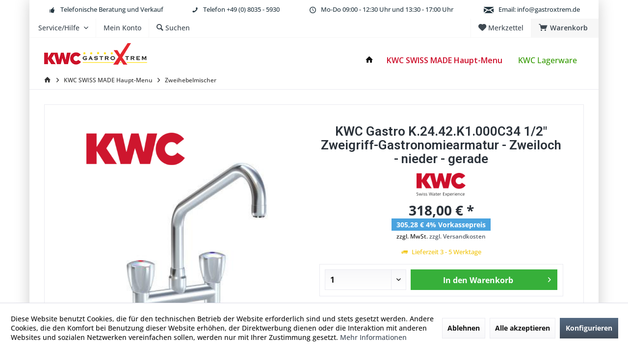

--- FILE ---
content_type: text/html; charset=UTF-8
request_url: https://www.kwc-armaturen-gastroxtrem.de/kwc-swiss-made-haupt-menu/zweihebelmischer/kwc-gastro-k.24.42.k1.000c34-1/2-zweigriff-gastronomiearmatur-zweiloch-nieder-gerade
body_size: 20599
content:
<!DOCTYPE html> <html class="no-js" lang="de" itemscope="itemscope" itemtype="https://schema.org/WebPage"> <head> <meta charset="utf-8"> <meta name="author" content="Sylvia + Roman Bayer - Gastroxtrem" /> <meta name="robots" content="index,follow" /> <meta name="revisit-after" content="15 days" /> <meta name="keywords" content="KWC Gastro K.24.42.K1.000C34 1/2&quot; Zweigriff-Gastronomiearmatur - Zweiloch - nieder - gerade, gastroarmatur, Gastro-Armatur, Gastronomiearmatur, Gastronomie-Armatur, professionelle Küchenarmatur, Küchenarmaturen, gewerbliche Großküchenarmatur, Gastronomiek" /> <meta name="description" content="Premium-Produkt, Schwenkauslauf 25 cm, 1/2&quot; Anschlußgewinde, 42 Liter/Minute, Swiss Made, auch mit 3/4&quot; Anschlußgewinde lieferbar." /> <meta property="og:type" content="product" /> <meta property="og:site_name" content="KWC Armaturen GastroXtrem" /> <meta property="og:url" content="https://www.kwc-armaturen-gastroxtrem.de/kwc-swiss-made-haupt-menu/zweihebelmischer/kwc-gastro-k.24.42.k1.000c34-1/2-zweigriff-gastronomiearmatur-zweiloch-nieder-gerade" /> <meta property="og:title" content="KWC Gastro K.24.42.K1.000C34 1/2&quot; Zweigriff-Gastronomiearmatur - Zweiloch - nieder - gerade" /> <meta property="og:description" content="Ein paar Worte vorweg zum Thema KWC-Armaturen: Sie haben schon eine? Dann können Sie den folgenden Absatz&amp;nbsp;überspringen.... Sie brauchen…" /> <meta property="og:image" content="https://www.kwc-armaturen-gastroxtrem.de/media/image/76/62/93/Unterkategorie_300x300-10-1TMwxsWSWHji8m.png" /> <meta property="product:brand" content="KWC" /> <meta property="product:price" content="318,00" /> <meta property="product:product_link" content="https://www.kwc-armaturen-gastroxtrem.de/kwc-swiss-made-haupt-menu/zweihebelmischer/kwc-gastro-k.24.42.k1.000c34-1/2-zweigriff-gastronomiearmatur-zweiloch-nieder-gerade" /> <meta name="twitter:card" content="product" /> <meta name="twitter:site" content="KWC Armaturen GastroXtrem" /> <meta name="twitter:title" content="KWC Gastro K.24.42.K1.000C34 1/2&quot; Zweigriff-Gastronomiearmatur - Zweiloch - nieder - gerade" /> <meta name="twitter:description" content="Ein paar Worte vorweg zum Thema KWC-Armaturen: Sie haben schon eine? Dann können Sie den folgenden Absatz&amp;nbsp;überspringen.... Sie brauchen…" /> <meta name="twitter:image" content="https://www.kwc-armaturen-gastroxtrem.de/media/image/76/62/93/Unterkategorie_300x300-10-1TMwxsWSWHji8m.png" /> <meta itemprop="copyrightHolder" content="KWC Armaturen GastroXtrem" /> <meta itemprop="copyrightYear" content="2017 " /> <meta itemprop="isFamilyFriendly" content="True" /> <meta itemprop="image" content="https://www.kwc-armaturen-gastroxtrem.de/media/image/6c/ee/0d/GastroXtrem_Logo-KWC-2022-1.png" /> <meta name="viewport" content="width=device-width, initial-scale=1.0"> <meta name="mobile-web-app-capable" content="yes"> <meta name="apple-mobile-web-app-title" content="KWC Armaturen GastroXtrem"> <meta name="apple-mobile-web-app-capable" content="yes"> <meta name="apple-mobile-web-app-status-bar-style" content="default"> <link rel="apple-touch-icon-precomposed" href="https://www.kwc-armaturen-gastroxtrem.de/media/image/c1/01/a1/KWC-GastroXtrem_Logo-apple.png"> <link rel="shortcut icon" href="https://www.kwc-armaturen-gastroxtrem.de/media/image/18/ea/59/icon.png"> <meta name="msapplication-navbutton-color" content="#404b58" /> <meta name="application-name" content="KWC Armaturen GastroXtrem" /> <meta name="msapplication-starturl" content="https://www.kwc-armaturen-gastroxtrem.de/" /> <meta name="msapplication-window" content="width=1024;height=768" /> <meta name="msapplication-TileImage" content="https://www.kwc-armaturen-gastroxtrem.de/media/image/00/32/a6/KWC-GastroXtrem_Logo-windows.png"> <meta name="msapplication-TileColor" content="#404b58"> <meta name="theme-color" content="#404b58" /> <link rel="canonical" href="https://www.kwc-armaturen-gastroxtrem.de/kwc-swiss-made-haupt-menu/zweihebelmischer/kwc-gastro-k.24.42.k1.000c34-1/2-zweigriff-gastronomiearmatur-zweiloch-nieder-gerade" /> <title itemprop="name">KWC Gastro K.24.42.K1.000C34 1/2&quot; Zweigriff-Gastronomiearmatur - Zweiloch - nieder - gerade, gastroarmatur, Gastro-Armatur, Gastronomiearmatur, Gastronomie-Armatur, professionelle Küchenarmatur, gewerbliche Großküchenarmatur, Gastronomieküche, Gastroküche | KWC Armaturen GastroXtrem</title> <link href="https://fonts.googleapis.com/css?family=Open+Sans:300,400,600%7CRoboto:300,400,600" rel="stylesheet"> <link href="/web/cache/1764885031_bcfc221aa1408ecd67a3e3e9a4424304.css" media="all" rel="stylesheet" type="text/css" /> <script>
dataLayer = window.dataLayer || [];
// Clear the previous ecommerce object
dataLayer.push({ ecommerce: null });
// Push regular datalayer
dataLayer.push ({"pageTitle":"KWC Gastro K.24.42.K1.000C34 1\/2\" Zweigriff-Gastronomiearmatur - Zweiloch - nieder - gerade, gastroarmatur, Gastro-Armatur, Gastronomiearmatur, Gastronomie-Armatur, professionelle K\u00fcchenarmatur, gewerbliche Gro\u00dfk\u00fcchenarmatur, Gastronomiek\u00fcche, Gastrok\u00fcche | KWC Armaturen GastroXtrem","pageCategory":"Detail","pageSubCategory":"","pageCategoryID":985,"productCategoryPath":"","pageSubCategoryID":"","pageCountryCode":"de_DE","pageLanguageCode":"de","pageVersion":1,"pageTestVariation":"1","pageValue":1,"pageAttributes":"1","productID":2155,"productStyleID":"","productEAN":"","productName":"KWC Gastro K.24.42.K1.000C34 1\/2\" Zweigriff-Gastronomiearmatur - Zweiloch - nieder - gerade","productPrice":"318.00","productCategory":null,"productCurrency":"EUR","productColor":"","productRealColor":"","productSku":"GX-K.24.42.K1.000C34"});
// Push new GA4 tags
dataLayer.push({"event":"view_item","ecommerce":{"currency":"EUR","value":"318.00","items":[{"item_id":"GX-K.24.42.K1.000C34","item_name":"KWC Gastro K.24.42.K1.000C34 1\/2\" Zweigriff-Gastronomiearmatur - Zweiloch - nieder - gerade","affiliation":"KWC Armaturen GastroXtrem","index":0,"item_brand":"KWC","item_list_id":985,"item_list_name":"Category","price":"318.00","quantity":1,"item_category":"KWC SWISS MADE Haupt-Menu","item_category1":"Zweihebelmischer"}]}});
// Push Remarketing tags
var google_tag_params = {ecomm_pagetype:"product",ecomm_pcat:["Zweihebelmischer"],ecomm_prodid:"GX-K.24.42.K1.000C34",ecomm_pname:"KWC Gastro K.24.42.K1.000C34 1\/2\" Zweigriff-Gastronomiearmatur - Zweiloch - nieder - gerade",ecomm_pvalue:318,ecomm_totalvalue:318};
dataLayer.push ({
'event':'remarketingTriggered',
'google_tag_params': window.google_tag_params
});
</script> <script>(function(w,d,s,l,i){w[l]=w[l]||[];w[l].push({'gtm.start':
new Date().getTime(),event:'gtm.js'});var f=d.getElementsByTagName(s)[0],
j=d.createElement(s),dl=l!='dataLayer'?'&l='+l:'';j.async=true;j.src=
'https://www.googletagmanager.com/gtm.js?id='+i+dl;f.parentNode.insertBefore(j,f);
})(window,document,'script','dataLayer','GTM-5QMRJ82');</script> </head> <body class=" is--ctl-detail is--act-index tcinntheme themeware-modern layout-boxed boxedshadow gwfont1 gwfont2 headtyp-1 header-1 no-sticky " >  <noscript> <iframe src="https://www.googletagmanager.com/ns.html?id=GTM-5QMRJ82" height="0" width="0" style="display:none;visibility:hidden"> </iframe> </noscript>  <div data-paypalUnifiedMetaDataContainer="true" data-paypalUnifiedRestoreOrderNumberUrl="https://www.kwc-armaturen-gastroxtrem.de/widgets/PaypalUnifiedOrderNumber/restoreOrderNumber" class="is--hidden"> </div> <div class="page-wrap"> <noscript class="noscript-main"> <div class="alert is--warning"> <div class="alert--icon"> <i class="icon--element icon--warning"></i> </div> <div class="alert--content"> Um KWC&#x20;Armaturen&#x20;GastroXtrem in vollem Umfang nutzen zu k&ouml;nnen, empfehlen wir Ihnen Javascript in Ihrem Browser zu aktiveren. </div> </div> </noscript> <header class="header-main mobil-usp"> <div class="topbar--features"> <div> <div class="feature-1 b767 b1023 b1259"><i class="icon--thumbsup"></i><span>Telefonische Beratung und Verkauf</span></div> <div class="feature-2 b280 b478 b767 b1023 b1259"><i class="icon--phone"></i><span>Telefon <a href="tel:+4980355930">+49 (0) 8035 - 5930</a></span></div> <div class="feature-3 b1023 b1259"><i class="icon--clock"></i><span>Mo-Do 09:00 - 12:30 Uhr und 13:30 - 17:00 Uhr</span></div> <div class="feature-4 b1259"><i class="icon--mail"></i><span>Email: <a href="mailto:info@gastroxtrem.de">info@gastroxtrem.de</a></span></div> </div> </div> <div class="topbar top-bar"> <div class="logo--mobile" role="banner"> <a class="logo--link" href="https://www.kwc-armaturen-gastroxtrem.de/" title="KWC Armaturen GastroXtrem - zur Startseite wechseln"> <picture> <source srcset="https://www.kwc-armaturen-gastroxtrem.de/media/image/6c/ee/0d/GastroXtrem_Logo-KWC-2022-1.png" media="(min-width: 78.75em)"> <source srcset="https://www.kwc-armaturen-gastroxtrem.de/media/image/e5/0e/7f/GastroXtrem_Logo-KWC-2022.png" media="(min-width: 64em)"> <source srcset="https://www.kwc-armaturen-gastroxtrem.de/media/image/e5/0e/7f/GastroXtrem_Logo-KWC-2022.png" media="(min-width: 48em)"> <img srcset="https://www.kwc-armaturen-gastroxtrem.de/media/image/e5/0e/7f/GastroXtrem_Logo-KWC-2022.png" alt="KWC Armaturen GastroXtrem - zur Startseite wechseln" title="KWC Armaturen GastroXtrem - zur Startseite wechseln"/> </picture> </a> </div> <div class="top-bar--navigation" role="menubar"> <div class="navigation--entry entry--menu-left" role="menuitem"> <a class="entry--link entry--trigger is--icon-left" href="#offcanvas--left" data-offcanvas="true" data-offCanvasSelector=".sidebar-main"> <i class="icon--menu"></i> <span class="menu--name">Menü</span> </a> </div>    <div class="navigation--entry entry--cart" role="menuitem"> <a class="is--icon-left cart--link titletooltip" href="https://www.kwc-armaturen-gastroxtrem.de/checkout/cart" title="Warenkorb"> <i class="icon--basket"></i> <span class="cart--display"> Warenkorb </span> <span class="badge is--minimal cart--quantity is--hidden">0</span> </a> <div class="ajax-loader">&nbsp;</div> </div> <div class="navigation--entry entry--notepad" role="menuitem"> <a href="https://www.kwc-armaturen-gastroxtrem.de/note" title="Merkzettel"> <i class="icon--heart"></i> <span class="notepad--name"> Merkzettel </span> </a> </div>  <div class="navigation--entry entry--compare is--hidden" role="menuitem" aria-haspopup="true" data-drop-down-menu="true"> <div>   </div> </div> <div class="navigation--entry entry--service has--drop-down" role="menuitem" aria-haspopup="true" data-drop-down-menu="true"> <span class="service--display">Service/Hilfe</span>  <ul class="service--list is--rounded" role="menu"> <li class="service--entry" role="menuitem"> <a class="service--link" href="https://www.gastroxtrem.de/gastroxtrem-newsletter" title="GastroXtrem.de Newsletter" target="_blank" rel="nofollow noopener"> GastroXtrem.de Newsletter </a> </li> <li class="service--entry" role="menuitem"> <a class="service--link" href="https://www.kwc-armaturen-gastroxtrem.de/gastroxtrem-referenzen" title="Unsere Referenzen" > Unsere Referenzen </a> </li> <li class="service--entry" role="menuitem"> <a class="service--link" href="https://www.kwc-armaturen-gastroxtrem.de/gastroxtrem-team" title="Unser Team" target="_parent"> Unser Team </a> </li> <li class="service--entry" role="menuitem"> <a class="service--link" href="https://www.kwc-armaturen-gastroxtrem.de/unsere-philosophie" title="Unsere Philosophie" > Unsere Philosophie </a> </li> <li class="service--entry" role="menuitem"> <a class="service--link" href="https://www.kwc-armaturen-gastroxtrem.de/custom/index/sCustom/1" title="Kontakt" target="_self"> Kontakt </a> </li> <li class="service--entry" role="menuitem"> <a class="service--link" href="https://www.kwc-armaturen-gastroxtrem.de/konzepte/wir-planen-ihre-kueche/" title="Wir planen Ihre Küche" target="_parent"> Wir planen Ihre Küche </a> </li> <li class="service--entry" role="menuitem"> <a class="service--link" href="https://www.kwc-armaturen-gastroxtrem.de/ersatzteil-service" title="Ersatzteil-Service" > Ersatzteil-Service </a> </li> <li class="service--entry" role="menuitem"> <a class="service--link" href="https://www.kwc-armaturen-gastroxtrem.de/edelstahl-sonderbau-immer-eine-idee-voraus" title="Edelstahl Sonderbau „immer eine Idee voraus!“" > Edelstahl Sonderbau „immer eine Idee voraus!“ </a> </li> <li class="service--entry" role="menuitem"> <a class="service--link" href="https://www.kwc-armaturen-gastroxtrem.de/service-beratung" title="Service &amp; Beratung" > Service & Beratung </a> </li> <li class="service--entry" role="menuitem"> <a class="service--link" href="https://www.kwc-armaturen-gastroxtrem.de/downloads" title="Downloads" > Downloads </a> </li> <li class="service--entry" role="menuitem"> <a class="service--link" href="https://www.kwc-armaturen-gastroxtrem.de/finanzierung-und-leasing" title="Finanzierung und Leasing" > Finanzierung und Leasing </a> </li> <li class="service--entry" role="menuitem"> <a class="service--link" href="https://www.kwc-armaturen-gastroxtrem.de/f.a.q.-haeufige-fragen" title="F.A.Q. - Häufige Fragen" > F.A.Q. - Häufige Fragen </a> </li> </ul>  </div> <div class="navigation--entry entry--account" role="menuitem"> <a href="https://www.kwc-armaturen-gastroxtrem.de/account" title="Mein Konto" class="entry--link account--link"> <span class="account--display"> <i class="icon--account"></i> <span class="name--account">Mein Konto </span> </a> </div> <div class="navigation--entry entry--search" role="menuitem"> <span class="entry--link entry--trigger titletooltip" title="Suchen"> <i class="icon--search"></i> <span class="search--display">Suchen</span> </span> </div> </div> </div> <div class="headbar"> <div class="headbar-container"> <div class="topmenu"> <div class="logo hover-typ-1" role="banner"> <a class="logo--link" href="https://www.kwc-armaturen-gastroxtrem.de/" title="KWC Armaturen GastroXtrem - zur Startseite wechseln"> <picture> <source srcset="https://www.kwc-armaturen-gastroxtrem.de/media/image/6c/ee/0d/GastroXtrem_Logo-KWC-2022-1.png" media="(min-width: 78.75em)"> <source srcset="https://www.kwc-armaturen-gastroxtrem.de/media/image/e5/0e/7f/GastroXtrem_Logo-KWC-2022.png" media="(min-width: 64em)"> <source srcset="https://www.kwc-armaturen-gastroxtrem.de/media/image/e5/0e/7f/GastroXtrem_Logo-KWC-2022.png" media="(min-width: 48em)"> <img srcset="https://www.kwc-armaturen-gastroxtrem.de/media/image/e5/0e/7f/GastroXtrem_Logo-KWC-2022.png" alt="KWC Armaturen GastroXtrem - zur Startseite wechseln" /> </picture> </a> </div> <nav class="navigation-main hide-kategorie-button hover-typ-1 font-family-primary" data-tc-menu-image="false" data-tc-menu-headline="false" data-tc-menu-text="false"> <div data-menu-scroller="true" data-listSelector=".navigation--list.container" data-viewPortSelector=".navigation--list-wrapper" data-stickyMenu="true" data-stickyMenuTablet="0" data-stickyMenuPhone="0" data-stickyMenuPosition="400" data-stickyMenuDuration="300" > <div class="navigation--list-wrapper"> <ul class="navigation--list container" role="menubar" itemscope="itemscope" itemtype="https://schema.org/SiteNavigationElement"> <li class="navigation--entry is--home" role="menuitem"> <a class="navigation--link is--first" href="https://www.kwc-armaturen-gastroxtrem.de/" title="Home" itemprop="url"> <i class="icon--house"></i> </a> </li> <li class="navigation--entry is--active" role="menuitem"> <a class="navigation--link is--active navigation--catid--975" href="https://www.kwc-armaturen-gastroxtrem.de/kwc-swiss-made-haupt-menu/" title="KWC SWISS MADE Haupt-Menu" aria-label="KWC SWISS MADE Haupt-Menu" itemprop="url"> <span itemprop="name">KWC SWISS MADE Haupt-Menu</span> </a> </li> <li class="navigation--entry" role="menuitem"> <a class="navigation--link navigation--catid--5446" href="https://www.kwc-armaturen-gastroxtrem.de/kwc-lagerware/" title="KWC Lagerware" aria-label="KWC Lagerware" itemprop="url"> <span itemprop="name">KWC Lagerware</span> </a> </li> </ul> </div> <div class="advanced-menu" data-advanced-menu="true" data-hoverDelay="250"> <div class="menu--container"> <div class="button-container"> <a href="https://www.kwc-armaturen-gastroxtrem.de/kwc-swiss-made-haupt-menu/" class="button--category" aria-label="Zur Kategorie KWC SWISS MADE Haupt-Menu" title="Zur Kategorie KWC SWISS MADE Haupt-Menu"> <i class="icon--arrow-right"></i> Zur Kategorie KWC SWISS MADE Haupt-Menu </a> <span class="button--close"> <i class="icon--cross"></i> </span> </div> <div class="content--wrapper has--content"> <ul class="menu--list menu--level-0 columns--4" style="width: 100%;"> <li class="menu--list-item item--level-0" style="width: 100%"> <a href="https://www.kwc-armaturen-gastroxtrem.de/kwc-swiss-made-haupt-menu/einhebelmischer/" class="menu--list-item-link" aria-label="Einhebelmischer" title="Einhebelmischer">Einhebelmischer</a> </li> <li class="menu--list-item item--level-0" style="width: 100%"> <a href="https://www.kwc-armaturen-gastroxtrem.de/kwc-swiss-made-haupt-menu/brausen-tischmontage/" class="menu--list-item-link" aria-label="Brausen Tischmontage" title="Brausen Tischmontage">Brausen Tischmontage</a> </li> <li class="menu--list-item item--level-0" style="width: 100%"> <a href="https://www.kwc-armaturen-gastroxtrem.de/kwc-swiss-made-haupt-menu/brausen-wandmontage/" class="menu--list-item-link" aria-label="Brausen Wandmontage" title="Brausen Wandmontage">Brausen Wandmontage</a> </li> <li class="menu--list-item item--level-0" style="width: 100%"> <a href="https://www.kwc-armaturen-gastroxtrem.de/kwc-swiss-made-haupt-menu/ausziehbrausen/" class="menu--list-item-link" aria-label="Ausziehbrausen" title="Ausziehbrausen">Ausziehbrausen</a> </li> <li class="menu--list-item item--level-0" style="width: 100%"> <a href="https://www.kwc-armaturen-gastroxtrem.de/kwc-swiss-made-haupt-menu/infrarot-armaturen/" class="menu--list-item-link" aria-label="Infrarot-Armaturen" title="Infrarot-Armaturen">Infrarot-Armaturen</a> </li> <li class="menu--list-item item--level-0" style="width: 100%"> <a href="https://www.kwc-armaturen-gastroxtrem.de/kwc-swiss-made-haupt-menu/sonderarmaturen/" class="menu--list-item-link" aria-label="Sonderarmaturen" title="Sonderarmaturen">Sonderarmaturen</a> </li> <li class="menu--list-item item--level-0" style="width: 100%"> <a href="https://www.kwc-armaturen-gastroxtrem.de/kwc-swiss-made-haupt-menu/standsaeulenarmaturen/" class="menu--list-item-link" aria-label="Standsäulenarmaturen" title="Standsäulenarmaturen">Standsäulenarmaturen</a> </li> <li class="menu--list-item item--level-0" style="width: 100%"> <a href="https://www.kwc-armaturen-gastroxtrem.de/kwc-swiss-made-haupt-menu/thekenarmaturen/" class="menu--list-item-link" aria-label="Thekenarmaturen" title="Thekenarmaturen">Thekenarmaturen</a> </li> <li class="menu--list-item item--level-0" style="width: 100%"> <a href="https://www.kwc-armaturen-gastroxtrem.de/kwc-swiss-made-haupt-menu/wandarmaturen/" class="menu--list-item-link" aria-label="Wandarmaturen" title="Wandarmaturen">Wandarmaturen</a> </li> <li class="menu--list-item item--level-0" style="width: 100%"> <a href="https://www.kwc-armaturen-gastroxtrem.de/kwc-swiss-made-haupt-menu/zweihebelmischer/" class="menu--list-item-link" aria-label="Zweihebelmischer" title="Zweihebelmischer">Zweihebelmischer</a> </li> <li class="menu--list-item item--level-0" style="width: 100%"> <a href="https://www.kwc-armaturen-gastroxtrem.de/kwc-swiss-made-haupt-menu/einzelteile-ersatzteile-kwc/" class="menu--list-item-link" aria-label="Einzelteile - Ersatzteile KWC" title="Einzelteile - Ersatzteile KWC">Einzelteile - Ersatzteile KWC</a> </li> </ul> </div> </div> <div class="menu--container"> <div class="button-container"> <a href="https://www.kwc-armaturen-gastroxtrem.de/kwc-lagerware/" class="button--category" aria-label="Zur Kategorie KWC Lagerware" title="Zur Kategorie KWC Lagerware"> <i class="icon--arrow-right"></i> Zur Kategorie KWC Lagerware </a> <span class="button--close"> <i class="icon--cross"></i> </span> </div> </div> </div> </div> </nav> </div> </div> </div> <div id="header--searchform" class="typ1" data-search="true" aria-haspopup="true"> <form action="/search" method="get" class="main-search--form"> <input type="search" name="sSearch" class="main-search--field" autocomplete="off" autocapitalize="off" placeholder="Begriff / ArtikelNr. ..." maxlength="30" /> <button type="submit" class="main-search--button"> <i class="icon--search"></i> <span class="main-search--text"></span> </button> <div class="form--ajax-loader">&nbsp;</div> <div class="main-search--results column-2"></div> </form> </div> </header> <div class="container--ajax-cart off-canvas-90" data-collapse-cart="true" data-displayMode="offcanvas"></div> <nav class="content--breadcrumb block"> <div> <ul class="breadcrumb--list" role="menu" itemscope itemtype="https://schema.org/BreadcrumbList"> <li class="breadcrumb--entry"> <a class="breadcrumb--icon" href="https://www.kwc-armaturen-gastroxtrem.de/"><i class="icon--house"></i></a> </li> <li class="breadcrumb--separator"> <i class="icon--arrow-right"></i> </li> <li role="menuitem" class="breadcrumb--entry" itemprop="itemListElement" itemscope itemtype="https://schema.org/ListItem"> <a class="breadcrumb--link" href="https://www.kwc-armaturen-gastroxtrem.de/kwc-swiss-made-haupt-menu/" title="KWC SWISS MADE Haupt-Menu" itemprop="item"> <link itemprop="url" href="https://www.kwc-armaturen-gastroxtrem.de/kwc-swiss-made-haupt-menu/" /> <span class="breadcrumb--title" itemprop="name">KWC SWISS MADE Haupt-Menu</span> </a> <meta itemprop="position" content="0" /> </li> <li role="none" class="breadcrumb--separator"> <i class="icon--arrow-right"></i> </li> <li role="menuitem" class="breadcrumb--entry is--active" itemprop="itemListElement" itemscope itemtype="https://schema.org/ListItem"> <a class="breadcrumb--link" href="https://www.kwc-armaturen-gastroxtrem.de/kwc-swiss-made-haupt-menu/zweihebelmischer/" title="Zweihebelmischer" itemprop="item"> <link itemprop="url" href="https://www.kwc-armaturen-gastroxtrem.de/kwc-swiss-made-haupt-menu/zweihebelmischer/" /> <span class="breadcrumb--title" itemprop="name">Zweihebelmischer</span> </a> <meta itemprop="position" content="1" /> </li> </ul> </div> </nav> <section class="content-main container block-group"> <div class="content-main--inner"> <div id='cookie-consent' class='off-canvas is--left block-transition' data-cookie-consent-manager='true' data-cookieTimeout='7'> <div class='cookie-consent--header cookie-consent--close'> Cookie-Einstellungen <i class="icon--arrow-right"></i> </div> <div class='cookie-consent--description'> Diese Website benutzt Cookies, die für den technischen Betrieb der Website erforderlich sind und stets gesetzt werden. Andere Cookies, die den Komfort bei Benutzung dieser Website erhöhen, der Direktwerbung dienen oder die Interaktion mit anderen Websites und sozialen Netzwerken vereinfachen sollen, werden nur mit Ihrer Zustimmung gesetzt. </div> <div class='cookie-consent--configuration'> <div class='cookie-consent--configuration-header'> <div class='cookie-consent--configuration-header-text'>Konfiguration</div> </div> <div class='cookie-consent--configuration-main'> <div class='cookie-consent--group'> <input type="hidden" class="cookie-consent--group-name" value="technical" /> <label class="cookie-consent--group-state cookie-consent--state-input cookie-consent--required"> <input type="checkbox" name="technical-state" class="cookie-consent--group-state-input" disabled="disabled" checked="checked"/> <span class="cookie-consent--state-input-element"></span> </label> <div class='cookie-consent--group-title' data-collapse-panel='true' data-contentSiblingSelector=".cookie-consent--group-container"> <div class="cookie-consent--group-title-label cookie-consent--state-label"> Technisch erforderlich </div> <span class="cookie-consent--group-arrow is-icon--right"> <i class="icon--arrow-right"></i> </span> </div> <div class='cookie-consent--group-container'> <div class='cookie-consent--group-description'> Diese Cookies sind für die Grundfunktionen des Shops notwendig. </div> <div class='cookie-consent--cookies-container'> <div class='cookie-consent--cookie'> <input type="hidden" class="cookie-consent--cookie-name" value="cookieDeclined" /> <label class="cookie-consent--cookie-state cookie-consent--state-input cookie-consent--required"> <input type="checkbox" name="cookieDeclined-state" class="cookie-consent--cookie-state-input" disabled="disabled" checked="checked" /> <span class="cookie-consent--state-input-element"></span> </label> <div class='cookie--label cookie-consent--state-label'> "Alle Cookies ablehnen" Cookie </div> </div> <div class='cookie-consent--cookie'> <input type="hidden" class="cookie-consent--cookie-name" value="allowCookie" /> <label class="cookie-consent--cookie-state cookie-consent--state-input cookie-consent--required"> <input type="checkbox" name="allowCookie-state" class="cookie-consent--cookie-state-input" disabled="disabled" checked="checked" /> <span class="cookie-consent--state-input-element"></span> </label> <div class='cookie--label cookie-consent--state-label'> "Alle Cookies annehmen" Cookie </div> </div> <div class='cookie-consent--cookie'> <input type="hidden" class="cookie-consent--cookie-name" value="shop" /> <label class="cookie-consent--cookie-state cookie-consent--state-input cookie-consent--required"> <input type="checkbox" name="shop-state" class="cookie-consent--cookie-state-input" disabled="disabled" checked="checked" /> <span class="cookie-consent--state-input-element"></span> </label> <div class='cookie--label cookie-consent--state-label'> Ausgewählter Shop </div> </div> <div class='cookie-consent--cookie'> <input type="hidden" class="cookie-consent--cookie-name" value="csrf_token" /> <label class="cookie-consent--cookie-state cookie-consent--state-input cookie-consent--required"> <input type="checkbox" name="csrf_token-state" class="cookie-consent--cookie-state-input" disabled="disabled" checked="checked" /> <span class="cookie-consent--state-input-element"></span> </label> <div class='cookie--label cookie-consent--state-label'> CSRF-Token </div> </div> <div class='cookie-consent--cookie'> <input type="hidden" class="cookie-consent--cookie-name" value="cookiePreferences" /> <label class="cookie-consent--cookie-state cookie-consent--state-input cookie-consent--required"> <input type="checkbox" name="cookiePreferences-state" class="cookie-consent--cookie-state-input" disabled="disabled" checked="checked" /> <span class="cookie-consent--state-input-element"></span> </label> <div class='cookie--label cookie-consent--state-label'> Cookie-Einstellungen </div> </div> <div class='cookie-consent--cookie'> <input type="hidden" class="cookie-consent--cookie-name" value="x-cache-context-hash" /> <label class="cookie-consent--cookie-state cookie-consent--state-input cookie-consent--required"> <input type="checkbox" name="x-cache-context-hash-state" class="cookie-consent--cookie-state-input" disabled="disabled" checked="checked" /> <span class="cookie-consent--state-input-element"></span> </label> <div class='cookie--label cookie-consent--state-label'> Individuelle Preise </div> </div> <div class='cookie-consent--cookie'> <input type="hidden" class="cookie-consent--cookie-name" value="nocache" /> <label class="cookie-consent--cookie-state cookie-consent--state-input cookie-consent--required"> <input type="checkbox" name="nocache-state" class="cookie-consent--cookie-state-input" disabled="disabled" checked="checked" /> <span class="cookie-consent--state-input-element"></span> </label> <div class='cookie--label cookie-consent--state-label'> Kundenspezifisches Caching </div> </div> <div class='cookie-consent--cookie'> <input type="hidden" class="cookie-consent--cookie-name" value="paypal-cookies" /> <label class="cookie-consent--cookie-state cookie-consent--state-input cookie-consent--required"> <input type="checkbox" name="paypal-cookies-state" class="cookie-consent--cookie-state-input" disabled="disabled" checked="checked" /> <span class="cookie-consent--state-input-element"></span> </label> <div class='cookie--label cookie-consent--state-label'> PayPal-Zahlungen </div> </div> <div class='cookie-consent--cookie'> <input type="hidden" class="cookie-consent--cookie-name" value="session" /> <label class="cookie-consent--cookie-state cookie-consent--state-input cookie-consent--required"> <input type="checkbox" name="session-state" class="cookie-consent--cookie-state-input" disabled="disabled" checked="checked" /> <span class="cookie-consent--state-input-element"></span> </label> <div class='cookie--label cookie-consent--state-label'> Session </div> </div> <div class='cookie-consent--cookie'> <input type="hidden" class="cookie-consent--cookie-name" value="currency" /> <label class="cookie-consent--cookie-state cookie-consent--state-input cookie-consent--required"> <input type="checkbox" name="currency-state" class="cookie-consent--cookie-state-input" disabled="disabled" checked="checked" /> <span class="cookie-consent--state-input-element"></span> </label> <div class='cookie--label cookie-consent--state-label'> Währungswechsel </div> </div> </div> </div> </div> <div class='cookie-consent--group'> <input type="hidden" class="cookie-consent--group-name" value="comfort" /> <label class="cookie-consent--group-state cookie-consent--state-input"> <input type="checkbox" name="comfort-state" class="cookie-consent--group-state-input"/> <span class="cookie-consent--state-input-element"></span> </label> <div class='cookie-consent--group-title' data-collapse-panel='true' data-contentSiblingSelector=".cookie-consent--group-container"> <div class="cookie-consent--group-title-label cookie-consent--state-label"> Komfortfunktionen </div> <span class="cookie-consent--group-arrow is-icon--right"> <i class="icon--arrow-right"></i> </span> </div> <div class='cookie-consent--group-container'> <div class='cookie-consent--group-description'> Diese Cookies werden genutzt um das Einkaufserlebnis noch ansprechender zu gestalten, beispielsweise für die Wiedererkennung des Besuchers. </div> <div class='cookie-consent--cookies-container'> <div class='cookie-consent--cookie'> <input type="hidden" class="cookie-consent--cookie-name" value="sUniqueID" /> <label class="cookie-consent--cookie-state cookie-consent--state-input"> <input type="checkbox" name="sUniqueID-state" class="cookie-consent--cookie-state-input" /> <span class="cookie-consent--state-input-element"></span> </label> <div class='cookie--label cookie-consent--state-label'> Merkzettel </div> </div> </div> </div> </div> <div class='cookie-consent--group'> <input type="hidden" class="cookie-consent--group-name" value="statistics" /> <label class="cookie-consent--group-state cookie-consent--state-input"> <input type="checkbox" name="statistics-state" class="cookie-consent--group-state-input"/> <span class="cookie-consent--state-input-element"></span> </label> <div class='cookie-consent--group-title' data-collapse-panel='true' data-contentSiblingSelector=".cookie-consent--group-container"> <div class="cookie-consent--group-title-label cookie-consent--state-label"> Statistik & Tracking </div> <span class="cookie-consent--group-arrow is-icon--right"> <i class="icon--arrow-right"></i> </span> </div> <div class='cookie-consent--group-container'> <div class='cookie-consent--cookies-container'> <div class='cookie-consent--cookie'> <input type="hidden" class="cookie-consent--cookie-name" value="x-ua-device" /> <label class="cookie-consent--cookie-state cookie-consent--state-input"> <input type="checkbox" name="x-ua-device-state" class="cookie-consent--cookie-state-input" /> <span class="cookie-consent--state-input-element"></span> </label> <div class='cookie--label cookie-consent--state-label'> Endgeräteerkennung </div> </div> <div class='cookie-consent--cookie'> <input type="hidden" class="cookie-consent--cookie-name" value="dtgsAllowGtmTracking" /> <label class="cookie-consent--cookie-state cookie-consent--state-input"> <input type="checkbox" name="dtgsAllowGtmTracking-state" class="cookie-consent--cookie-state-input" /> <span class="cookie-consent--state-input-element"></span> </label> <div class='cookie--label cookie-consent--state-label'> Kauf- und Surfverhalten mit Google Tag Manager </div> </div> <div class='cookie-consent--cookie'> <input type="hidden" class="cookie-consent--cookie-name" value="partner" /> <label class="cookie-consent--cookie-state cookie-consent--state-input"> <input type="checkbox" name="partner-state" class="cookie-consent--cookie-state-input" /> <span class="cookie-consent--state-input-element"></span> </label> <div class='cookie--label cookie-consent--state-label'> Partnerprogramm </div> </div> </div> </div> </div> </div> </div> <div class="cookie-consent--save"> <input class="cookie-consent--save-button btn is--primary" type="button" value="Einstellungen speichern" /> </div> </div> <aside class="sidebar-left lb-header-colored" data-nsin="0" data-nsbl="0" data-nsno="1" data-nsde="0" data-nsli="1" data-nsse="1" data-nsre="1" data-nsca="1" data-nsac="1" data-nscu="1" data-nspw="1" data-nsne="1" data-nsfo="1" data-nssm="1" data-nsad="1" data-tnsin="0" data-tnsbl="0" data-tnsno="0" data-tnsde="0" data-tnsli="1" data-tnsse="1" data-tnsre="0" data-tnsca="0" data-tnsac="1" data-tnscu="1" data-tnspw="1" data-tnsne="1" data-tnsfo="1" data-tnssm="1" data-tnsad="1" > <div class="sidebar-main off-canvas off-canvas-90"> <div class="navigation--entry entry--close-off-canvas"> <a href="#close-categories-menu" title="Menü schließen" class="navigation--link"> <i class="icon--cross"></i> </a> </div> <div class="navigation--smartphone"> <ul class="navigation--list "> <div class="mobile--switches">   </div> </ul> </div> <div class="sidebar--categories-wrapper" data-subcategory-nav="true" data-mainCategoryId="974" data-categoryId="985" data-fetchUrl="/widgets/listing/getCategory/categoryId/985"> <div class="categories--headline navigation--headline"> Kategorien </div> <div class="sidebar--categories-navigation"> <ul class="sidebar--navigation categories--navigation navigation--list is--drop-down is--level0 is--rounded" role="menu"> <li class="navigation--entry is--active has--sub-categories has--sub-children" role="menuitem"> <a class="navigation--link is--active has--sub-categories link--go-forward" href="https://www.kwc-armaturen-gastroxtrem.de/kwc-swiss-made-haupt-menu/" data-categoryId="975" data-fetchUrl="/widgets/listing/getCategory/categoryId/975" title="KWC SWISS MADE Haupt-Menu" > KWC SWISS MADE Haupt-Menu <span class="is--icon-right"> <i class="icon--arrow-right"></i> </span> </a> <ul class="sidebar--navigation categories--navigation navigation--list is--level1 is--rounded" role="menu"> <li class="navigation--entry" role="menuitem"> <a class="navigation--link" href="https://www.kwc-armaturen-gastroxtrem.de/kwc-swiss-made-haupt-menu/einhebelmischer/" data-categoryId="976" data-fetchUrl="/widgets/listing/getCategory/categoryId/976" title="Einhebelmischer" > Einhebelmischer </a> </li> <li class="navigation--entry" role="menuitem"> <a class="navigation--link" href="https://www.kwc-armaturen-gastroxtrem.de/kwc-swiss-made-haupt-menu/brausen-tischmontage/" data-categoryId="977" data-fetchUrl="/widgets/listing/getCategory/categoryId/977" title="Brausen Tischmontage" > Brausen Tischmontage </a> </li> <li class="navigation--entry" role="menuitem"> <a class="navigation--link" href="https://www.kwc-armaturen-gastroxtrem.de/kwc-swiss-made-haupt-menu/brausen-wandmontage/" data-categoryId="978" data-fetchUrl="/widgets/listing/getCategory/categoryId/978" title="Brausen Wandmontage" > Brausen Wandmontage </a> </li> <li class="navigation--entry" role="menuitem"> <a class="navigation--link" href="https://www.kwc-armaturen-gastroxtrem.de/kwc-swiss-made-haupt-menu/ausziehbrausen/" data-categoryId="979" data-fetchUrl="/widgets/listing/getCategory/categoryId/979" title="Ausziehbrausen" > Ausziehbrausen </a> </li> <li class="navigation--entry" role="menuitem"> <a class="navigation--link" href="https://www.kwc-armaturen-gastroxtrem.de/kwc-swiss-made-haupt-menu/infrarot-armaturen/" data-categoryId="980" data-fetchUrl="/widgets/listing/getCategory/categoryId/980" title="Infrarot-Armaturen" > Infrarot-Armaturen </a> </li> <li class="navigation--entry" role="menuitem"> <a class="navigation--link" href="https://www.kwc-armaturen-gastroxtrem.de/kwc-swiss-made-haupt-menu/sonderarmaturen/" data-categoryId="981" data-fetchUrl="/widgets/listing/getCategory/categoryId/981" title="Sonderarmaturen" > Sonderarmaturen </a> </li> <li class="navigation--entry" role="menuitem"> <a class="navigation--link" href="https://www.kwc-armaturen-gastroxtrem.de/kwc-swiss-made-haupt-menu/standsaeulenarmaturen/" data-categoryId="982" data-fetchUrl="/widgets/listing/getCategory/categoryId/982" title="Standsäulenarmaturen" > Standsäulenarmaturen </a> </li> <li class="navigation--entry" role="menuitem"> <a class="navigation--link" href="https://www.kwc-armaturen-gastroxtrem.de/kwc-swiss-made-haupt-menu/thekenarmaturen/" data-categoryId="983" data-fetchUrl="/widgets/listing/getCategory/categoryId/983" title="Thekenarmaturen" > Thekenarmaturen </a> </li> <li class="navigation--entry" role="menuitem"> <a class="navigation--link" href="https://www.kwc-armaturen-gastroxtrem.de/kwc-swiss-made-haupt-menu/wandarmaturen/" data-categoryId="984" data-fetchUrl="/widgets/listing/getCategory/categoryId/984" title="Wandarmaturen" > Wandarmaturen </a> </li> <li class="navigation--entry is--active" role="menuitem"> <a class="navigation--link is--active" href="https://www.kwc-armaturen-gastroxtrem.de/kwc-swiss-made-haupt-menu/zweihebelmischer/" data-categoryId="985" data-fetchUrl="/widgets/listing/getCategory/categoryId/985" title="Zweihebelmischer" > Zweihebelmischer </a> </li> <li class="navigation--entry" role="menuitem"> <a class="navigation--link" href="https://www.kwc-armaturen-gastroxtrem.de/kwc-swiss-made-haupt-menu/einzelteile-ersatzteile-kwc/" data-categoryId="5418" data-fetchUrl="/widgets/listing/getCategory/categoryId/5418" title="Einzelteile - Ersatzteile KWC" > Einzelteile - Ersatzteile KWC </a> </li> </ul> </li> <li class="navigation--entry" role="menuitem"> <a class="navigation--link" href="https://www.kwc-armaturen-gastroxtrem.de/kwc-lagerware/" data-categoryId="5446" data-fetchUrl="/widgets/listing/getCategory/categoryId/5446" title="KWC Lagerware" > KWC Lagerware </a> </li> </ul> </div> </div> <div class="sites-navigation show-for-mobil"> <div class="shop-sites--container is--rounded"> <div class="shop-sites--headline navigation--headline"> Informationen </div> <ul class="shop-sites--navigation sidebar--navigation navigation--list is--drop-down is--level0" role="menu"> <li class="navigation--entry" role="menuitem"> <a class="navigation--link" href="https://www.gastroxtrem.de/gastroxtrem-newsletter" title="GastroXtrem.de Newsletter" data-categoryId="26" data-fetchUrl="/widgets/listing/getCustomPage/pageId/26" target="_blank" rel="nofollow noopener"> GastroXtrem.de Newsletter </a> </li> <li class="navigation--entry" role="menuitem"> <a class="navigation--link" href="https://www.kwc-armaturen-gastroxtrem.de/gastroxtrem-referenzen" title="Unsere Referenzen" data-categoryId="66" data-fetchUrl="/widgets/listing/getCustomPage/pageId/66" > Unsere Referenzen </a> </li> <li class="navigation--entry" role="menuitem"> <a class="navigation--link" href="https://www.kwc-armaturen-gastroxtrem.de/gastroxtrem-team" title="Unser Team" data-categoryId="9" data-fetchUrl="/widgets/listing/getCustomPage/pageId/9" target="_parent"> Unser Team </a> </li> <li class="navigation--entry" role="menuitem"> <a class="navigation--link" href="https://www.kwc-armaturen-gastroxtrem.de/unsere-philosophie" title="Unsere Philosophie" data-categoryId="54" data-fetchUrl="/widgets/listing/getCustomPage/pageId/54" > Unsere Philosophie </a> </li> <li class="navigation--entry" role="menuitem"> <a class="navigation--link" href="https://www.kwc-armaturen-gastroxtrem.de/custom/index/sCustom/1" title="Kontakt" data-categoryId="1" data-fetchUrl="/widgets/listing/getCustomPage/pageId/1" target="_self"> Kontakt </a> </li> <li class="navigation--entry" role="menuitem"> <a class="navigation--link" href="https://www.kwc-armaturen-gastroxtrem.de/konzepte/wir-planen-ihre-kueche/" title="Wir planen Ihre Küche" data-categoryId="46" data-fetchUrl="/widgets/listing/getCustomPage/pageId/46" target="_parent"> Wir planen Ihre Küche </a> </li> <li class="navigation--entry" role="menuitem"> <a class="navigation--link" href="https://www.kwc-armaturen-gastroxtrem.de/ersatzteil-service" title="Ersatzteil-Service" data-categoryId="49" data-fetchUrl="/widgets/listing/getCustomPage/pageId/49" > Ersatzteil-Service </a> </li> <li class="navigation--entry" role="menuitem"> <a class="navigation--link" href="https://www.kwc-armaturen-gastroxtrem.de/edelstahl-sonderbau-immer-eine-idee-voraus" title="Edelstahl Sonderbau „immer eine Idee voraus!“" data-categoryId="57" data-fetchUrl="/widgets/listing/getCustomPage/pageId/57" > Edelstahl Sonderbau „immer eine Idee voraus!“ </a> </li> <li class="navigation--entry" role="menuitem"> <a class="navigation--link" href="https://www.kwc-armaturen-gastroxtrem.de/service-beratung" title="Service &amp; Beratung" data-categoryId="50" data-fetchUrl="/widgets/listing/getCustomPage/pageId/50" > Service & Beratung </a> </li> <li class="navigation--entry" role="menuitem"> <a class="navigation--link" href="https://www.kwc-armaturen-gastroxtrem.de/downloads" title="Downloads" data-categoryId="51" data-fetchUrl="/widgets/listing/getCustomPage/pageId/51" > Downloads </a> </li> <li class="navigation--entry" role="menuitem"> <a class="navigation--link" href="https://www.kwc-armaturen-gastroxtrem.de/finanzierung-und-leasing" title="Finanzierung und Leasing" data-categoryId="48" data-fetchUrl="/widgets/listing/getCustomPage/pageId/48" > Finanzierung und Leasing </a> </li> <li class="navigation--entry" role="menuitem"> <a class="navigation--link" href="https://www.kwc-armaturen-gastroxtrem.de/f.a.q.-haeufige-fragen" title="F.A.Q. - Häufige Fragen" data-categoryId="53" data-fetchUrl="/widgets/listing/getCustomPage/pageId/53" > F.A.Q. - Häufige Fragen </a> </li> </ul> </div> </div> </div> <div class="shop-sites--container is--rounded"> <div class="shop-sites--headline navigation--headline"> Informationen </div> <ul class="shop-sites--navigation sidebar--navigation navigation--list is--drop-down is--level0" role="menu"> <li class="navigation--entry" role="menuitem"> <a class="navigation--link" href="https://www.gastroxtrem.de/gastroxtrem-newsletter" title="GastroXtrem.de Newsletter" data-categoryId="26" data-fetchUrl="/widgets/listing/getCustomPage/pageId/26" target="_blank" rel="nofollow noopener"> GastroXtrem.de Newsletter </a> </li> <li class="navigation--entry" role="menuitem"> <a class="navigation--link" href="https://www.kwc-armaturen-gastroxtrem.de/gastroxtrem-referenzen" title="Unsere Referenzen" data-categoryId="66" data-fetchUrl="/widgets/listing/getCustomPage/pageId/66" > Unsere Referenzen </a> </li> <li class="navigation--entry" role="menuitem"> <a class="navigation--link" href="https://www.kwc-armaturen-gastroxtrem.de/gastroxtrem-team" title="Unser Team" data-categoryId="9" data-fetchUrl="/widgets/listing/getCustomPage/pageId/9" target="_parent"> Unser Team </a> </li> <li class="navigation--entry" role="menuitem"> <a class="navigation--link" href="https://www.kwc-armaturen-gastroxtrem.de/unsere-philosophie" title="Unsere Philosophie" data-categoryId="54" data-fetchUrl="/widgets/listing/getCustomPage/pageId/54" > Unsere Philosophie </a> </li> <li class="navigation--entry" role="menuitem"> <a class="navigation--link" href="https://www.kwc-armaturen-gastroxtrem.de/custom/index/sCustom/1" title="Kontakt" data-categoryId="1" data-fetchUrl="/widgets/listing/getCustomPage/pageId/1" target="_self"> Kontakt </a> </li> <li class="navigation--entry" role="menuitem"> <a class="navigation--link" href="https://www.kwc-armaturen-gastroxtrem.de/konzepte/wir-planen-ihre-kueche/" title="Wir planen Ihre Küche" data-categoryId="46" data-fetchUrl="/widgets/listing/getCustomPage/pageId/46" target="_parent"> Wir planen Ihre Küche </a> </li> <li class="navigation--entry" role="menuitem"> <a class="navigation--link" href="https://www.kwc-armaturen-gastroxtrem.de/ersatzteil-service" title="Ersatzteil-Service" data-categoryId="49" data-fetchUrl="/widgets/listing/getCustomPage/pageId/49" > Ersatzteil-Service </a> </li> <li class="navigation--entry" role="menuitem"> <a class="navigation--link" href="https://www.kwc-armaturen-gastroxtrem.de/edelstahl-sonderbau-immer-eine-idee-voraus" title="Edelstahl Sonderbau „immer eine Idee voraus!“" data-categoryId="57" data-fetchUrl="/widgets/listing/getCustomPage/pageId/57" > Edelstahl Sonderbau „immer eine Idee voraus!“ </a> </li> <li class="navigation--entry" role="menuitem"> <a class="navigation--link" href="https://www.kwc-armaturen-gastroxtrem.de/service-beratung" title="Service &amp; Beratung" data-categoryId="50" data-fetchUrl="/widgets/listing/getCustomPage/pageId/50" > Service & Beratung </a> </li> <li class="navigation--entry" role="menuitem"> <a class="navigation--link" href="https://www.kwc-armaturen-gastroxtrem.de/downloads" title="Downloads" data-categoryId="51" data-fetchUrl="/widgets/listing/getCustomPage/pageId/51" > Downloads </a> </li> <li class="navigation--entry" role="menuitem"> <a class="navigation--link" href="https://www.kwc-armaturen-gastroxtrem.de/finanzierung-und-leasing" title="Finanzierung und Leasing" data-categoryId="48" data-fetchUrl="/widgets/listing/getCustomPage/pageId/48" > Finanzierung und Leasing </a> </li> <li class="navigation--entry" role="menuitem"> <a class="navigation--link" href="https://www.kwc-armaturen-gastroxtrem.de/f.a.q.-haeufige-fragen" title="F.A.Q. - Häufige Fragen" data-categoryId="53" data-fetchUrl="/widgets/listing/getCustomPage/pageId/53" > F.A.Q. - Häufige Fragen </a> </li> </ul> </div> </aside> <div class="content--wrapper"> <div class="content product--details" itemscope itemtype="https://schema.org/Product" data-ajax-wishlist="true" data-compare-ajax="true" data-ajax-variants-container="true"> <header class="product--header"> <div class="product--info"> <meta itemprop="image" content="https://www.kwc-armaturen-gastroxtrem.de/media/image/c7/d3/e5/2854_1.jpg"/> </div> </header> <div class="product--detail-upper block-group"> <div class="product--image-container image-slider product--image-zoom" data-image-slider="true" data-image-gallery="true" data-maxZoom="0" data-thumbnails=".image--thumbnails" > <div class="image-slider--container"> <div class="image-slider--slide"> <div class="image--box image-slider--item"> <span class="image--element" data-img-large="https://www.kwc-armaturen-gastroxtrem.de/media/image/ff/10/e1/Unterkategorie_300x300-10-1TMwxsWSWHji8m_1280x1280.png" data-img-small="https://www.kwc-armaturen-gastroxtrem.de/media/image/27/3f/a2/Unterkategorie_300x300-10-1TMwxsWSWHji8m_200x200.png" data-img-original="https://www.kwc-armaturen-gastroxtrem.de/media/image/76/62/93/Unterkategorie_300x300-10-1TMwxsWSWHji8m.png" data-alt="KWC Gastro K.24.42.K1.000C34 1/2&quot; Zweigriff-Gastronomiearmatur - Zweiloch - nieder - gerade"> <span class="image--media"> <img srcset="https://www.kwc-armaturen-gastroxtrem.de/media/image/aa/d2/48/Unterkategorie_300x300-10-1TMwxsWSWHji8m_600x600.png" src="https://www.kwc-armaturen-gastroxtrem.de/media/image/aa/d2/48/Unterkategorie_300x300-10-1TMwxsWSWHji8m_600x600.png" alt="KWC Gastro K.24.42.K1.000C34 1/2&quot; Zweigriff-Gastronomiearmatur - Zweiloch - nieder - gerade" itemprop="image" /> </span> </span> </div> <div class="image--box image-slider--item"> <span class="image--element" data-img-large="https://www.kwc-armaturen-gastroxtrem.de/media/image/de/a1/76/2854_1_1280x1280.jpg" data-img-small="https://www.kwc-armaturen-gastroxtrem.de/media/image/7c/cf/8f/2854_1_200x200.jpg" data-img-original="https://www.kwc-armaturen-gastroxtrem.de/media/image/c7/d3/e5/2854_1.jpg" data-alt="KWC Gastro K.24.42.K1.000C34 1/2&quot; Zweigriff-Gastronomiearmatur - Zweiloch - nieder - gerade"> <span class="image--media"> <img srcset="https://www.kwc-armaturen-gastroxtrem.de/media/image/e8/90/f9/2854_1_600x600.jpg" alt="KWC Gastro K.24.42.K1.000C34 1/2&quot; Zweigriff-Gastronomiearmatur - Zweiloch - nieder - gerade" itemprop="image" /> </span> </span> </div> </div> </div> <div class="image--thumbnails image-slider--thumbnails"> <div class="image-slider--thumbnails-slide"> <a href="" title="Vorschau: KWC Gastro K.24.42.K1.000C34 1/2&quot; Zweigriff-Gastronomiearmatur - Zweiloch - nieder - gerade" class="thumbnail--link is--active"> <img srcset="https://www.kwc-armaturen-gastroxtrem.de/media/image/27/3f/a2/Unterkategorie_300x300-10-1TMwxsWSWHji8m_200x200.png" alt="Vorschau: KWC Gastro K.24.42.K1.000C34 1/2&quot; Zweigriff-Gastronomiearmatur - Zweiloch - nieder - gerade" title="Vorschau: KWC Gastro K.24.42.K1.000C34 1/2&quot; Zweigriff-Gastronomiearmatur - Zweiloch - nieder - gerade" class="thumbnail--image" /> </a> <a href="" title="Vorschau: KWC Gastro K.24.42.K1.000C34 1/2&quot; Zweigriff-Gastronomiearmatur - Zweiloch - nieder - gerade" class="thumbnail--link"> <img srcset="https://www.kwc-armaturen-gastroxtrem.de/media/image/7c/cf/8f/2854_1_200x200.jpg" alt="Vorschau: KWC Gastro K.24.42.K1.000C34 1/2&quot; Zweigriff-Gastronomiearmatur - Zweiloch - nieder - gerade" title="Vorschau: KWC Gastro K.24.42.K1.000C34 1/2&quot; Zweigriff-Gastronomiearmatur - Zweiloch - nieder - gerade" class="thumbnail--image" /> </a> </div> </div> <div class="image--dots image-slider--dots panel--dot-nav"> <a href="#" class="dot--link">&nbsp;</a> <a href="#" class="dot--link">&nbsp;</a> </div> </div> <div class="product--buybox block"> <div class="is--hidden" itemprop="brand" itemtype="https://schema.org/Brand" itemscope> <meta itemprop="name" content="KWC" /> </div> <meta itemprop="weight" content="3 kg"/> <h1 class="product--title" itemprop="name"> KWC Gastro K.24.42.K1.000C34 1/2" Zweigriff-Gastronomiearmatur - Zweiloch - nieder - gerade </h1> <div class="product--rating-container "> <a href="#product--publish-comment" class="product--rating-link" rel="nofollow" title="Bewertung abgeben"> <span class="product--rating"> </span> </a> </div> <div class="product--supplier"> <a href="https://www.kwc-armaturen-gastroxtrem.de/kwc/" title="Weitere Artikel von KWC" class="product--supplier-link"> <img src="https://www.kwc-armaturen-gastroxtrem.de/media/image/2e/57/a6/KWC_logo_120x120.png" srcset="https://www.kwc-armaturen-gastroxtrem.de/media/image/2e/57/a6/KWC_logo_120x120.png, https://www.kwc-armaturen-gastroxtrem.de/media/image/01/1a/b8/KWC_logo_120x120@2x.png 2x" alt="KWC"> </a> </div> <div itemprop="offers" itemscope itemtype="https://schema.org/Offer" class="buybox--inner"> <meta itemprop="priceCurrency" content="EUR"/> <span itemprop="priceSpecification" itemscope itemtype="https://schema.org/PriceSpecification"> <meta itemprop="valueAddedTaxIncluded" content="false"/> </span> <meta itemprop="url" content="https://www.kwc-armaturen-gastroxtrem.de/kwc-swiss-made-haupt-menu/zweihebelmischer/kwc-gastro-k.24.42.k1.000c34-1/2-zweigriff-gastronomiearmatur-zweiloch-nieder-gerade"/> <div class="product--price price--default"> <span class="price--content content--default"> <meta itemprop="price" content="318.00"> 318,00&nbsp;&euro; * </span> <span class="price--pseudo"> <br /> <span class="price--vorkasserabatt is--nowrap"> 305,28&nbsp;&euro; 4% Vorkassepreis </span> </span> </div> <p class="product--tax" data-content="" data-modalbox="true" data-targetSelector="a" data-mode="ajax"> zzgl. MwSt. <a title="Versandkosten" href="https://www.kwc-armaturen-gastroxtrem.de/liefer-und-versandkosten" style="text-decoration:underline">zzgl. Versandkosten</a> </p> <div class="product--delivery"> <link itemprop="availability" href="https://schema.org/LimitedAvailability" /> <p class="delivery--information"> <span class="delivery--text delivery--text-more-is-coming"> <i class="icon--truck"></i> <i class="fa fa-truck fa-lg"></i> Lieferzeit 3 - 5 Werktage </span> </p> </div> <div class="product--configurator"> </div> <form name="sAddToBasket" method="post" action="https://www.kwc-armaturen-gastroxtrem.de/checkout/addArticle" class="buybox--form" data-add-article="true" data-eventName="submit" data-showModal="false" data-addArticleUrl="https://www.kwc-armaturen-gastroxtrem.de/checkout/ajaxAddArticleCart"> <input type="hidden" name="dtgsGtmArticleName" value="KWC Gastro K.24.42.K1.000C34 1/2" Zweigriff-Gastronomiearmatur - Zweiloch - nieder - gerade"/> <input type="hidden" name="dtgsGtmArticlePrice" value="318.00"/> <input type="hidden" name="dtgsGtmArticleBrand" value="KWC"/> <input type="hidden" name="dtgsGtmArticleCategoryId" value="985"/> <input type="hidden" name="dtgsGtmArticleCategoryName" value="Zweihebelmischer"/> <input type="hidden" name="dtgsGtmCurrency" value="EUR"/> <input type="hidden" name="sActionIdentifier" value=""/> <input type="hidden" name="sAddAccessories" id="sAddAccessories" value=""/> <input type="hidden" name="sAdd" value="GX-K.24.42.K1.000C34"/> <div class="buybox--button-container block-group"> <div class="buybox--quantity block"> <div class="select-field"> <select id="sQuantity" name="sQuantity" class="quantity--select"> <option value="1">1</option> <option value="2">2</option> <option value="3">3</option> <option value="4">4</option> <option value="5">5</option> <option value="6">6</option> <option value="7">7</option> <option value="8">8</option> <option value="9">9</option> <option value="10">10</option> <option value="11">11</option> <option value="12">12</option> <option value="13">13</option> <option value="14">14</option> <option value="15">15</option> <option value="16">16</option> <option value="17">17</option> <option value="18">18</option> <option value="19">19</option> <option value="20">20</option> <option value="21">21</option> <option value="22">22</option> <option value="23">23</option> <option value="24">24</option> <option value="25">25</option> <option value="26">26</option> <option value="27">27</option> <option value="28">28</option> <option value="29">29</option> <option value="30">30</option> <option value="31">31</option> <option value="32">32</option> <option value="33">33</option> <option value="34">34</option> <option value="35">35</option> <option value="36">36</option> <option value="37">37</option> <option value="38">38</option> <option value="39">39</option> <option value="40">40</option> <option value="41">41</option> <option value="42">42</option> <option value="43">43</option> <option value="44">44</option> <option value="45">45</option> <option value="46">46</option> <option value="47">47</option> <option value="48">48</option> <option value="49">49</option> <option value="50">50</option> <option value="51">51</option> <option value="52">52</option> <option value="53">53</option> <option value="54">54</option> <option value="55">55</option> <option value="56">56</option> <option value="57">57</option> <option value="58">58</option> <option value="59">59</option> <option value="60">60</option> <option value="61">61</option> <option value="62">62</option> <option value="63">63</option> <option value="64">64</option> <option value="65">65</option> <option value="66">66</option> <option value="67">67</option> <option value="68">68</option> <option value="69">69</option> <option value="70">70</option> <option value="71">71</option> <option value="72">72</option> <option value="73">73</option> <option value="74">74</option> <option value="75">75</option> <option value="76">76</option> <option value="77">77</option> <option value="78">78</option> <option value="79">79</option> <option value="80">80</option> <option value="81">81</option> <option value="82">82</option> <option value="83">83</option> <option value="84">84</option> <option value="85">85</option> <option value="86">86</option> <option value="87">87</option> <option value="88">88</option> <option value="89">89</option> <option value="90">90</option> <option value="91">91</option> <option value="92">92</option> <option value="93">93</option> <option value="94">94</option> <option value="95">95</option> <option value="96">96</option> <option value="97">97</option> <option value="98">98</option> <option value="99">99</option> <option value="100">100</option> </select> </div> </div> <button class="buybox--button block btn is--primary is--icon-right is--center is--large" name="In den Warenkorb"> <span class="buy-btn--cart-add">In den</span> <span class="buy-btn--cart-text">Warenkorb</span> <i class="icon--arrow-right"></i> </button> </div> </form> <nav class="product--actions"> <form action="https://www.kwc-armaturen-gastroxtrem.de/compare/add_article/articleID/2155" method="post" class="action--form"> <button type="submit" data-product-compare-add="true" title="Vergleichen" class="action--link action--compare"> <i class="icon--compare"></i> Vergleichen </button> </form> <form action="https://www.kwc-armaturen-gastroxtrem.de/note/add/ordernumber/GX-K.24.42.K1.000C34" method="post" class="action--form"> <button type="submit" class="action--link link--notepad" title="Auf den Merkzettel" data-ajaxUrl="https://www.kwc-armaturen-gastroxtrem.de/note/ajaxAdd/ordernumber/GX-K.24.42.K1.000C34" data-text="Gemerkt"> <i class="icon--heart"></i> <span class="action--text">Merken</span> </button> </form> <a href="https://www.kwc-armaturen-gastroxtrem.de/anfrage-formular?sInquiry=detail&sOrdernumber=GX-K.24.42.K1.000C34" rel="nofollow" class="action--link link--contact" title="Fragen zum Artikel?"> <i class="icon--help"></i> Fragen zum Artikel? </a> <a href="#content--product-reviews" data-show-tab="true" class="action--link link--publish-comment" rel="nofollow" title="Bewertung abgeben"> <i class="icon--star"></i> Bewerten </a> </nav> </div> <ul class="product--base-info list--unstyled"> <li class="base-info--entry entry--sku"> <strong class="entry--label"> Artikel-Nr.: </strong> <meta itemprop="productID" content="2155"/> <span class="entry--content" itemprop="sku"> GX-K.24.42.K1.000C34 </span> </li> </ul> <div id="usp-artikelbox"> <h4>Unser Service</h4> <ul> <li>Küchenplanung und -einrichtung</li> <li>Professionelle Beratung</li> <li>Ersatzteile &amp; Vor-Ort-Service</li> <li>DE versandkostenfrei ab 500 €</li> <li>Shipping worldwide</li> </ul> </div> <div class="share--buttons"> <a class="icon-facebook" href="https://www.facebook.com/sharer/sharer.php?u=https://www.kwc-armaturen-gastroxtrem.de/kwc-swiss-made-haupt-menu/zweihebelmischer/kwc-gastro-k.24.42.k1.000c34-1/2-zweigriff-gastronomiearmatur-zweiloch-nieder-gerade" target="_blank" rel="nofollow noopener"><span>Facebook</span></a> <a class="icon-whatsapp onlydesk" href="whatsapp://send?text=KWC Gastro K.24.42.K1.000C34 1/2 Zweigriff-Gastronomiearmatur - Zweiloch - nieder - gerade - https://www.kwc-armaturen-gastroxtrem.de/kwc-swiss-made-haupt-menu/zweihebelmischer/kwc-gastro-k.24.42.k1.000c34-1/2-zweigriff-gastronomiearmatur-zweiloch-nieder-gerade" target="_blank"><span>Whatsapp</span></a> <a class="icon-email" href="mailto:?subject=www.kwc-armaturen-gastroxtrem.de&amp;body=https%3A%2F%2Fwww.kwc-armaturen-gastroxtrem.de%2Fkwc-swiss-made-haupt-menu%2Fzweihebelmischer%2Fkwc-gastro-k.24.42.k1.000c34-1%2F2-zweigriff-gastronomiearmatur-zweiloch-nieder-gerade" rel="nofollow" target="_blank"><span>E-Mail</span></a> <a class="icon-instagram" href="https://www.instagram.com/gastroxtrem/" target="_blank" rel="nofollow noopener"><span>Instagram</span></a> </div> <div class="related--content"> <h4>Zubehör</h4> <div class="product-slider " data-product-slider="true"> <div class="product-slider--container"> <div class="product-slider--item"> <div class="product--box box--slider hover-actions" data-page-index="" data-ordernumber="Z.530.928" > <div class="box--content is--rounded"> <div class="product--badges"> <div class="product--badge badge--recommend"> SOFORT LIEFERBAR! </div> <div class="product--badge badge--esd"> <i class="icon--percent2"></i> 4% Vorkassepreis 65,28&nbsp;&euro; </div> </div> <i class="icon--arrow-right2"></i> <span class="checkbox"> <input type="checkbox" name="checkboxacc" class="checkboxacc"/> <span class="checkbox--state"></span> </span> <div class="overlay"> <div class="text">&check;</div> </div> <div class="product--info"> <a href="https://www.kwc-armaturen-gastroxtrem.de/kwc-swiss-made-haupt-menu/einhebelmischer/kwc-drip-stop-3/4-ig-gastro-ganzchrom-neoperl" title="KWC Drip Stop 3/4 IG Gastro Ganzchrom Neoperl" class="product--image" > <span class="image--element"> <span class="image--media"> <img srcset="https://www.kwc-armaturen-gastroxtrem.de/media/image/62/47/93/Gastro_Produkt_0622_3_200x200.jpg" alt="KWC Drip Stop 3/4 IG Gastro Ganzchrom Neoperl" data-extension="jpg" title="KWC Drip Stop 3/4 IG Gastro Ganzchrom Neoperl" /> </span> </span> </a> <a href="https://www.kwc-armaturen-gastroxtrem.de/kwc-swiss-made-haupt-menu/einhebelmischer/kwc-drip-stop-3/4-ig-gastro-ganzchrom-neoperl" class="product--suppliername" title="KWC Drip Stop 3/4 IG Gastro Ganzchrom Neoperl"> KWC </a> <a href="https://www.kwc-armaturen-gastroxtrem.de/kwc-swiss-made-haupt-menu/einhebelmischer/kwc-drip-stop-3/4-ig-gastro-ganzchrom-neoperl" class="product--title" title="KWC Drip Stop 3/4 IG Gastro Ganzchrom Neoperl"> KWC Drip Stop 3/4 IG Gastro Ganzchrom Neoperl </a> <div class="product--ordernumber"> <span>Artikel-Nr.:</span> Z.530.928 </div> <div class="product--price-info"> <div class="price--unit" title="Inhalt"> </div> <div class="product--price"> <span class="price--default is--nowrap"> 68,00&nbsp;&euro; * </span> </div> </div> </div> </div> </div> </div> <div class="product-slider--item"> <div class="product--box box--slider hover-actions" data-page-index="" data-ordernumber="Z.503.008" > <div class="box--content is--rounded"> <div class="product--badges"> <div class="product--badge badge--recommend"> SOFORT LIEFERBAR! </div> <div class="product--badge badge--esd"> <i class="icon--percent2"></i> 4% Vorkassepreis 26,88&nbsp;&euro; </div> </div> <i class="icon--arrow-right2"></i> <span class="checkbox"> <input type="checkbox" name="checkboxacc" class="checkboxacc"/> <span class="checkbox--state"></span> </span> <div class="overlay"> <div class="text">&check;</div> </div> <div class="product--info"> <a href="https://www.kwc-armaturen-gastroxtrem.de/kwc-swiss-made-haupt-menu/brausen-tischmontage/kwc-corona-chrom-metallgriff-rot-punkt-warm-z.503.008-fuer-gastro-griffarmaturen" title="KWC Corona Chrom-Metallgriff ROT-Punkt &quot;Warm&quot; Z.503.008 für Gastro-Griffarmaturen" class="product--image" > <span class="image--element"> <span class="image--media"> <img srcset="https://www.kwc-armaturen-gastroxtrem.de/media/image/ca/4a/d1/KWC-Z-503-008-000_200x200.jpg" alt="KWC Corona Chrom-Metallgriff ROT-Punkt &quot;Warm&quot; Z.503.008 für Gastro-Griffarmaturen" data-extension="jpg" title="KWC Corona Chrom-Metallgriff ROT-Punkt &quot;Warm&quot; Z.503.008 für Gastro-Griffarmaturen" /> </span> </span> </a> <a href="https://www.kwc-armaturen-gastroxtrem.de/kwc-swiss-made-haupt-menu/brausen-tischmontage/kwc-corona-chrom-metallgriff-rot-punkt-warm-z.503.008-fuer-gastro-griffarmaturen" class="product--suppliername" title="KWC Corona Chrom-Metallgriff ROT-Punkt &quot;Warm&quot; Z.503.008 für Gastro-Griffarmaturen"> KWC </a> <a href="https://www.kwc-armaturen-gastroxtrem.de/kwc-swiss-made-haupt-menu/brausen-tischmontage/kwc-corona-chrom-metallgriff-rot-punkt-warm-z.503.008-fuer-gastro-griffarmaturen" class="product--title" title="KWC Corona Chrom-Metallgriff ROT-Punkt &quot;Warm&quot; Z.503.008 für Gastro-Griffarmaturen"> KWC Corona Chrom-Metallgriff ROT-Punkt &quot;Warm&quot; Z.503.008 für Gastro-Griffarmaturen </a> <div class="product--ordernumber"> <span>Artikel-Nr.:</span> Z.503.008 </div> <div class="product--price-info"> <div class="price--unit" title="Inhalt"> </div> <div class="product--price"> <span class="price--default is--nowrap"> 28,00&nbsp;&euro; * </span> </div> </div> </div> </div> </div> </div> <div class="product-slider--item"> <div class="product--box box--slider hover-actions" data-page-index="" data-ordernumber="Z.503.009" > <div class="box--content is--rounded"> <div class="product--badges"> <div class="product--badge badge--recommend"> SOFORT LIEFERBAR! </div> <div class="product--badge badge--esd"> <i class="icon--percent2"></i> 4% Vorkassepreis 26,88&nbsp;&euro; </div> </div> <i class="icon--arrow-right2"></i> <span class="checkbox"> <input type="checkbox" name="checkboxacc" class="checkboxacc"/> <span class="checkbox--state"></span> </span> <div class="overlay"> <div class="text">&check;</div> </div> <div class="product--info"> <a href="https://www.kwc-armaturen-gastroxtrem.de/kwc-swiss-made-haupt-menu/brausen-tischmontage/kwc-corona-chrom-metallgriff-blau-punkt-kalt-z.503.009-fuer-gastro-griffarmaturen" title="KWC Corona Chrom-Metallgriff BLAU-Punkt &quot;Kalt&quot; Z.503.009 für Gastro-Griffarmaturen" class="product--image" > <span class="image--element"> <span class="image--media"> <img srcset="https://www.kwc-armaturen-gastroxtrem.de/media/image/15/21/51/KWC-Z-503-009-000_200x200.jpg" alt="KWC Corona Chrom-Metallgriff BLAU-Punkt &quot;Kalt&quot; Z.503.009 für Gastro-Griffarmaturen" data-extension="jpg" title="KWC Corona Chrom-Metallgriff BLAU-Punkt &quot;Kalt&quot; Z.503.009 für Gastro-Griffarmaturen" /> </span> </span> </a> <a href="https://www.kwc-armaturen-gastroxtrem.de/kwc-swiss-made-haupt-menu/brausen-tischmontage/kwc-corona-chrom-metallgriff-blau-punkt-kalt-z.503.009-fuer-gastro-griffarmaturen" class="product--suppliername" title="KWC Corona Chrom-Metallgriff BLAU-Punkt &quot;Kalt&quot; Z.503.009 für Gastro-Griffarmaturen"> KWC </a> <a href="https://www.kwc-armaturen-gastroxtrem.de/kwc-swiss-made-haupt-menu/brausen-tischmontage/kwc-corona-chrom-metallgriff-blau-punkt-kalt-z.503.009-fuer-gastro-griffarmaturen" class="product--title" title="KWC Corona Chrom-Metallgriff BLAU-Punkt &quot;Kalt&quot; Z.503.009 für Gastro-Griffarmaturen"> KWC Corona Chrom-Metallgriff BLAU-Punkt &quot;Kalt&quot; Z.503.009 für Gastro-Griffarmaturen </a> <div class="product--ordernumber"> <span>Artikel-Nr.:</span> Z.503.009 </div> <div class="product--price-info"> <div class="price--unit" title="Inhalt"> </div> <div class="product--price"> <span class="price--default is--nowrap"> 28,00&nbsp;&euro; * </span> </div> </div> </div> </div> </div> </div> <div class="product-slider--item"> <div class="product--box box--slider hover-actions" data-page-index="" data-ordernumber="K.32.40.01.931" > <div class="box--content is--rounded"> <div class="product--badges"> <div class="product--badge badge--recommend"> SOFORT LIEFERBAR! </div> <div class="product--badge badge--esd"> <i class="icon--percent2"></i> 4% Vorkassepreis 26,88&nbsp;&euro; </div> </div> <i class="icon--arrow-right2"></i> <span class="checkbox"> <input type="checkbox" name="checkboxacc" class="checkboxacc"/> <span class="checkbox--state"></span> </span> <div class="overlay"> <div class="text">&check;</div> </div> <div class="product--info"> <a href="https://www.kwc-armaturen-gastroxtrem.de/kwc-swiss-made-haupt-menu/brausen-tischmontage/kwc-ventiloberteil-m-20-x-1-25-flachdichtung-k.32.40.01.931-fuer-gastro-griffarmaturen" title="KWC Ventiloberteil M 20 x 1,25 Flachdichtung K.32.40.01.931 für Gastro-Griffarmaturen" class="product--image" > <span class="image--element"> <span class="image--media"> <img srcset="https://www.kwc-armaturen-gastroxtrem.de/media/image/13/2c/0f/127565_640_200x200.jpg" alt="KWC Ventiloberteil M 20 x 1,25 Flachdichtung K.32.40.01.931 für Gastro-Griffarmaturen" data-extension="jpg" title="KWC Ventiloberteil M 20 x 1,25 Flachdichtung K.32.40.01.931 für Gastro-Griffarmaturen" /> </span> </span> </a> <a href="https://www.kwc-armaturen-gastroxtrem.de/kwc-swiss-made-haupt-menu/brausen-tischmontage/kwc-ventiloberteil-m-20-x-1-25-flachdichtung-k.32.40.01.931-fuer-gastro-griffarmaturen" class="product--suppliername" title="KWC Ventiloberteil M 20 x 1,25 Flachdichtung K.32.40.01.931 für Gastro-Griffarmaturen"> KWC </a> <a href="https://www.kwc-armaturen-gastroxtrem.de/kwc-swiss-made-haupt-menu/brausen-tischmontage/kwc-ventiloberteil-m-20-x-1-25-flachdichtung-k.32.40.01.931-fuer-gastro-griffarmaturen" class="product--title" title="KWC Ventiloberteil M 20 x 1,25 Flachdichtung K.32.40.01.931 für Gastro-Griffarmaturen"> KWC Ventiloberteil M 20 x 1,25 Flachdichtung K.32.40.01.931 für Gastro-Griffarmaturen </a> <div class="product--ordernumber"> <span>Artikel-Nr.:</span> K.32.40.01.931 </div> <div class="product--price-info"> <div class="price--unit" title="Inhalt"> </div> <div class="product--price"> <span class="price--default is--nowrap"> 28,00&nbsp;&euro; * </span> </div> </div> </div> </div> </div> </div> <div class="product-slider--item"> <div class="product--box box--slider hover-actions" data-page-index="" data-ordernumber="Z.200.176" > <div class="box--content is--rounded"> <div class="product--badges"> <div class="product--badge badge--recommend"> SOFORT LIEFERBAR! </div> <div class="product--badge badge--esd"> <i class="icon--percent2"></i> 4% Vorkassepreis 7,68&nbsp;&euro; </div> </div> <i class="icon--arrow-right2"></i> <span class="checkbox"> <input type="checkbox" name="checkboxacc" class="checkboxacc"/> <span class="checkbox--state"></span> </span> <div class="overlay"> <div class="text">&check;</div> </div> <div class="product--info"> <a href="https://www.kwc-armaturen-gastroxtrem.de/kwc-swiss-made-haupt-menu/brausen-tischmontage/kwc-gleitring-o-ring-set-z.200.176-fuer-1/2-gestecktem-auslauf" title="KWC Gleitring- O-Ring-Set Z.200.176 für 1/2&quot; gestecktem Auslauf" class="product--image" > <span class="image--element"> <span class="image--media"> <img srcset="https://www.kwc-armaturen-gastroxtrem.de/media/image/6c/b5/47/KWC-Z-200-176_200x200.jpg" alt="KWC Gleitring- O-Ring-Set Z.200.176 für 1/2&quot; gestecktem Auslauf" data-extension="jpg" title="KWC Gleitring- O-Ring-Set Z.200.176 für 1/2&quot; gestecktem Auslauf" /> </span> </span> </a> <a href="https://www.kwc-armaturen-gastroxtrem.de/kwc-swiss-made-haupt-menu/brausen-tischmontage/kwc-gleitring-o-ring-set-z.200.176-fuer-1/2-gestecktem-auslauf" class="product--suppliername" title="KWC Gleitring- O-Ring-Set Z.200.176 für 1/2&quot; gestecktem Auslauf"> KWC </a> <a href="https://www.kwc-armaturen-gastroxtrem.de/kwc-swiss-made-haupt-menu/brausen-tischmontage/kwc-gleitring-o-ring-set-z.200.176-fuer-1/2-gestecktem-auslauf" class="product--title" title="KWC Gleitring- O-Ring-Set Z.200.176 für 1/2&quot; gestecktem Auslauf"> KWC Gleitring- O-Ring-Set Z.200.176 für 1/2&quot; gestecktem Auslauf </a> <div class="product--ordernumber"> <span>Artikel-Nr.:</span> Z.200.176 </div> <div class="product--price-info"> <div class="price--unit" title="Inhalt"> </div> <div class="product--price"> <span class="price--default is--nowrap"> 8,00&nbsp;&euro; * </span> </div> </div> </div> </div> </div> </div> </div> </div> </div> </div> </div> <div class="tab-menu--product"> <div class="tab--navigation"> <a href="#" class="tab--link" title="Beschreibung" data-tabName="description">Beschreibung</a> <a href="#" class="tab--link" title="Bewertungen" data-tabName="rating"> Bewertungen <span class="product--rating-count">0</span> </a> </div> <div class="tab--container-list"> <div class="tab--container"> <div class="tab--header"> <a href="#" class="tab--title" title="Beschreibung">Beschreibung</a> </div> <div class="tab--preview"> Ein paar Worte vorweg zum Thema KWC-Armaturen: Sie haben schon eine? Dann können Sie den...<a href="#" class="tab--link" title=" mehr"> mehr</a> </div> <div class="tab--content"> <div class="buttons--off-canvas"> <a href="#" title="Menü schließen" class="close--off-canvas"> <i class="icon--arrow-left"></i> Menü schließen </a> </div> <div class="content--description"> <div class="content--title"> </div> <div class="product--description" itemprop="description"> <h3 style="color: red;"><strong>Ein paar Worte vorweg zum Thema KWC-Armaturen:</strong></h3> <p>Sie haben schon eine? Dann können Sie den folgenden Absatz&nbsp;überspringen....</p> <p>Sie brauchen eine neue Armatur für Ihren Betrieb? Dann beschäftigen Sie sich <strong>gerade&nbsp;als kostenbewußter Geschäftmann</strong> mit diesen Armaturen! Sicherlich gibt es kein Produkt auf dieser Welt, welches ewig funktioniert. KWC-Armaturen sind aber nah dran - und das erleichtert nicht nur die tägliche harte Arbeit über viele Jahre, sondern senkt dauerhaft auch Kosten für Neuanschaffung und Reparaturen. Sollte wirklich einmal ein Ersatzteil benötigt werden, so ist die Ersatzteilversorgung vorbildlich und in der Regel innerhalb 24 Stunden - alle Einzelteile lieferbar. <strong>KWC kostet doppelt soviel wie alle anderen - wir wissen das.</strong> Techniker sagen, sie sind aus dem Ganzen gefräst. <strong>Aber wir sagen: es gibt keine besseren Armaturen auf dem Markt. </strong>Sämtliche Alternativprodukte und die übliche<strong> Importware hat </strong>beim harten Einsatz in der Gastronomie erfahrungsgemäß <strong>zwei bis vier Jahre Lebensdauer. KWC rechnet sich - und funktioniert. Perfekt - und das täglich über viele Jahre....</strong></p> <h3 style="color: red;"><strong>Einfach KWC - einfach alternativlos</strong></h3> <p>&nbsp;</p> <p><strong>Maße (TxH) cm: </strong>ca. 27 x 29,7 cm</p> <p><strong>Radius des Auslaufs</strong> ab Mitte Armatur: 25 cm</p> <p><strong>Lichte Höhe ab Spültischoberkante:</strong> 21,5 cm</p> <p><strong>Durchmesser der Tischbohrungen: </strong>ca. 22 mm</p> <p><strong>Anschluß: </strong>1/2" Außengewinde</p> <p><strong>Abstand der Anschlußgewinde:</strong> 153 mm</p> <p><strong>Auslaufmenge bei 3 bar Wasserdruck:</strong> 42 Liter pro Minute</p> <p><strong>Gewicht:&nbsp;</strong>ca. 3 kg</p> <p><strong>Material: </strong>Messing, verchromt.</p> <p><strong>Produktdetails:</strong></p> <ul> <li><strong>Große Durchflußmenge von 42 Litern pro Minute (bei 3 bar Leitungsdruck)</strong></li> <li>Zweihebelmischer in massiver Ausführung &nbsp;</li> <li><strong>Schwenkauslauf 180° mit Strahlregler-Mundstück</strong></li> <li>Edelstahl-Ventilsitz&nbsp;</li> <li><strong>Flachtellerventiloberteil M20 x 1.25</strong></li> <li>KWC&nbsp;CORONA&nbsp;Metallgriffe</li> <li><strong>auch mit 3/4" Anschluß lieferbar</strong></li> </ul> <p>Sie kaufen hier bei uns im Online Shop diesen KWC-Zweihebelmischer als hochwertige und zuverlässige Gastronomiearmatur für alle Arten von Spülbecken - <strong>langlebig und robust sowohl in der Spülküche als auch im Bereich der Speisenvorbereitung. </strong>Die hohe Liefermenge ist ideal zum schnellen befüllen großer Töpfe.&nbsp;</p> <p><span><strong>Der Gastroxtrem Onlineshop für Gastrotechnik aus dem Großraum München / Rosenheim liefert&nbsp;<strong>alle Produkte fast aller Hersteller zum Hammerpreis</strong>&nbsp;- und bietet sogar Gastrogeräteservice und&nbsp;<strong><a href="https://www.gastroxtrem.de/kuechen-und-objektplanung" rel="nofollow noopener"><span>professionelle Großküchenplanung</span></a>&nbsp;</strong>für Kunden aus den Bereichen Restaurant, Gaststätte, Kantine, Imbiss, Hotel, Catering, Großverpflegung und Kinderkrippen...&nbsp;</strong></span></p> <p><span><strong>Sie haben einen Wunschartikel nicht gefunden? Dann rufen Sie uns einfach an: Beste Preise sind garantiert...</strong></span></p> <p><span><strong>KWC-Armaturen, SWISS MADE, wir&nbsp;<strong>Versenden weltweit</strong>. Im&nbsp;<a href="https://www.kwc-armaturen-gastroxtrem.de/"><span><strong>KWC Online-Shop</strong></span></a>&nbsp;bestellen und&nbsp;<strong>Geld sparen</strong>! Die Lieferung&nbsp;<strong>erfolgt sicher und schnell</strong>. Alle KWC-<strong>Armaturen sind TÜV-geprüft</strong>! Täglich wir Armaturen: Schweiz, Österreich, Dänemark, Norwegen, Holland, Belgien, Portugal, Spanien, Kroatien, Slowenien, Slowakei und Russland ...&nbsp;<strong>Gerne neben wir Ihre Bestellung entgegen!</strong>&nbsp;</strong></span></p> </div> <div class="content--title"> Weiterführende Links zu "KWC Gastro K.24.42.K1.000C34 1/2" Zweigriff-Gastronomiearmatur - Zweiloch - nieder - gerade" </div> <ul class="content--list list--unstyled"> <li class="list--entry"> <a href="https://www.kwc-armaturen-gastroxtrem.de/anfrage-formular?sInquiry=detail&sOrdernumber=GX-K.24.42.K1.000C34" rel="nofollow" class="content--link link--contact" title="Fragen zum Artikel?"> <i class="icon--arrow-right"></i> Fragen zum Artikel? </a> </li> <li class="list--entry" > <a href="https://www.kwc-armaturen-gastroxtrem.de/kwc/" target="_parent" class="content--link link--supplier" title="Weitere Artikel von KWC"> <i class="icon--arrow-right"></i> Weitere Artikel von KWC </a> </li> </ul> <div class="content--title"> Verfügbare Downloads: </div> <ul class="content--list list--unstyled"> <li class="list--entry"> <a href="https://www.kwc-armaturen-gastroxtrem.de/media/pdf/ac/21/6e/ZulassungProfessionelleKuechenarmaturen.pdf" target="_blank" class="content--link link--download" title="Download Professionelle Küchenarmaturen PDF"> <i class="icon--arrow-right"></i> Download Professionelle Küchenarmaturen PDF </a> </li> <li class="list--entry"> <a href="https://www.kwc-armaturen-gastroxtrem.de/media/pdf/11/52/47/SVGW-Zertifikat-GASTRO.pdf" target="_blank" class="content--link link--download" title="Download SVGW Zertifikat Gastro"> <i class="icon--arrow-right"></i> Download SVGW Zertifikat Gastro </a> </li> </ul> </div> </div> </div> <div class="tab--container"> <div class="tab--header"> <a href="#" class="tab--title" title="Bewertungen">Bewertungen</a> <span class="product--rating-count">0</span> </div> <div class="tab--preview"> Bewertungen lesen, schreiben und diskutieren...<a href="#" class="tab--link" title=" mehr"> mehr</a> </div> <div id="tab--product-comment" class="tab--content"> <div class="buttons--off-canvas"> <a href="#" title="Menü schließen" class="close--off-canvas"> <i class="icon--arrow-left"></i> Menü schließen </a> </div> <div class="content--product-reviews" id="detail--product-reviews"> <div class="content--title"> Kundenbewertungen für "KWC Gastro K.24.42.K1.000C34 1/2&quot; Zweigriff-Gastronomiearmatur - Zweiloch - nieder - gerade" </div> <div class="review--form-container"> <div id="product--publish-comment" class="content--title"> Bewertung schreiben </div> <div class="alert is--warning is--rounded"> <div class="alert--icon"> <i class="icon--element icon--warning"></i> </div> <div class="alert--content"> Bewertungen werden nach Überprüfung freigeschaltet. </div> </div> <form method="post" action="https://www.kwc-armaturen-gastroxtrem.de/kwc-swiss-made-haupt-menu/zweihebelmischer/kwc-gastro-k.24.42.k1.000c34-1/2-zweigriff-gastronomiearmatur-zweiloch-nieder-gerade?action=rating#detail--product-reviews" class="content--form review--form"> <input name="sVoteName" type="text" value="" class="review--field" aria-label="Ihr Name" placeholder="Ihr Name" /> <input name="sVoteMail" type="email" value="" class="review--field" aria-label="Ihre E-Mail-Adresse" placeholder="Ihre E-Mail-Adresse*" required="required" aria-required="true" /> <input name="sVoteSummary" type="text" value="" id="sVoteSummary" class="review--field" aria-label="Zusammenfassung" placeholder="Zusammenfassung*" required="required" aria-required="true" /> <div class="field--select review--field select-field"> <select name="sVoteStars" aria-label="Bewertung abgeben"> <option value="10">10 sehr gut</option> <option value="9">9</option> <option value="8">8</option> <option value="7">7</option> <option value="6">6</option> <option value="5">5</option> <option value="4">4</option> <option value="3">3</option> <option value="2">2</option> <option value="1">1 sehr schlecht</option> </select> </div> <textarea name="sVoteComment" placeholder="Ihre Meinung" cols="3" rows="2" class="review--field" aria-label="Ihre Meinung"></textarea> <div> <div class="captcha--placeholder" data-captcha="true" data-src="/widgets/Captcha/getCaptchaByName/captchaName/default" data-errorMessage="Bitte füllen Sie das Captcha-Feld korrekt aus." data-hasError="true"> </div> <input type="hidden" name="captchaName" value="default" /> </div> <p class="review--notice"> Die mit einem * markierten Felder sind Pflichtfelder. </p> <p class="privacy-information block-group"> Ich habe die <a title="Datenschutzbestimmungen" href="https://www.kwc-armaturen-gastroxtrem.de/datenschutz" target="_blank">Datenschutzbestimmungen</a> zur Kenntnis genommen. </p> <div class="review--actions"> <button type="submit" class="btn is--primary" name="Submit"> Speichern </button> </div> </form> </div> </div> </div> </div> </div> </div> <div class="tab-menu--cross-selling"> <div class="tab--navigation"> <a href="#content--related-products" title="Zubehör" class="tab--link"> Zubehör <span class="product--rating-count-wrapper"> <span class="product--rating-count">5</span> </span> </a> <a href="#content--also-bought" title="Kunden kauften auch" class="tab--link">Kunden kauften auch</a> <a href="#content--customer-viewed" title="Kunden haben sich ebenfalls angesehen" class="tab--link">Kunden haben sich ebenfalls angesehen</a> </div> <div class="tab--container-list"> <div class="tab--container" data-tab-id="related"> <div class="tab--header"> <a href="#" class="tab--title" title="Zubehör"> Zubehör <span class="product--rating-count-wrapper"> <span class="product--rating-count">5</span> </span> </a> </div> <div class="tab--content content--related"> </div> </div> <div class="tab--container" data-tab-id="alsobought"> <div class="tab--header"> <a href="#" class="tab--title" title="Kunden kauften auch">Kunden kauften auch</a> </div> <div class="tab--content content--also-bought"> </div> </div> <div class="tab--container" data-tab-id="alsoviewed"> <div class="tab--header"> <a href="#" class="tab--title" title="Kunden haben sich ebenfalls angesehen">Kunden haben sich ebenfalls angesehen</a> </div> <div class="tab--content content--also-viewed"> <div class="viewed--content"> <div class="product-slider " data-initOnEvent="onShowContent-alsoviewed" data-product-slider="true"> <div class="product-slider--container"> <div class="product-slider--item"> <div class="product--box box--slider hover-actions" data-page-index="" data-ordernumber="Z.502.846.700" > <div class="box--content is--rounded"> <div class="product--badges"> <div class="product--badge badge--recommend"> SOFORT LIEFERBAR! </div> <div class="product--badge badge--esd"> <i class="icon--percent2"></i> 4% Vorkassepreis 170,88&nbsp;&euro; </div> </div> <div class="product--info"> <a href="https://www.kwc-armaturen-gastroxtrem.de/kwc-swiss-made-haupt-menu/brausen-tischmontage/kwc-z.502.846.700-900-mm-ersatzschlauch-zu-schlauchbrausen-kwc-gastro-kwc-systema" title="KWC Z.502.846.700 900 mm Ersatzschlauch zu Schlauchbrausen KWC Gastro &amp; KWC Systema" class="product--image" > <span class="image--element"> <span class="image--media"> <img srcset="https://www.kwc-armaturen-gastroxtrem.de/media/image/4b/22/27/KWC-Schlauch-03_200x200.jpg" alt="KWC Z.502.846.700 900 mm Ersatzschlauch zu Schlauchbrausen KWC Gastro &amp; KWC Systema" data-extension="jpg" title="KWC Z.502.846.700 900 mm Ersatzschlauch zu Schlauchbrausen KWC Gastro &amp; KWC Systema" /> </span> </span> </a> <a href="https://www.kwc-armaturen-gastroxtrem.de/kwc-swiss-made-haupt-menu/brausen-tischmontage/kwc-z.502.846.700-900-mm-ersatzschlauch-zu-schlauchbrausen-kwc-gastro-kwc-systema" class="product--suppliername" title="KWC Z.502.846.700 900 mm Ersatzschlauch zu Schlauchbrausen KWC Gastro &amp; KWC Systema"> KWC </a> <a href="https://www.kwc-armaturen-gastroxtrem.de/kwc-swiss-made-haupt-menu/brausen-tischmontage/kwc-z.502.846.700-900-mm-ersatzschlauch-zu-schlauchbrausen-kwc-gastro-kwc-systema" class="product--title" title="KWC Z.502.846.700 900 mm Ersatzschlauch zu Schlauchbrausen KWC Gastro &amp; KWC Systema"> KWC Z.502.846.700 900 mm Ersatzschlauch zu Schlauchbrausen KWC Gastro &amp; KWC Systema </a> <div class="product--ordernumber"> <span>Artikel-Nr.:</span> Z.502.846.700 </div> <div class="product--price-info"> <div class="price--unit" title="Inhalt"> </div> <div class="product--price"> <span class="price--default is--nowrap"> 178,00&nbsp;&euro; * </span> </div> </div> </div> </div> </div> </div> <div class="product-slider--item"> <div class="product--box box--slider hover-actions nostock" data-page-index="" data-ordernumber="GX-K.24.42.K5.000C34" > <div class="box--content is--rounded"> <div class="product--badges"> <div class="product--badge badge--esd"> <i class="icon--percent2"></i> 4% Vorkassepreis 305,28&nbsp;&euro; </div> </div> <div class="product--info"> <a href="https://www.kwc-armaturen-gastroxtrem.de/kwc-swiss-made-haupt-menu/zweihebelmischer/kwc-gastro-k.24.42.k5.000c34-1/2-zweigriff-gastronomiearmatur-zweiloch-nieder-gerade" title="KWC Gastro K.24.42.K5.000C34 1/2&quot; Zweigriff-Gastronomiearmatur - Zweiloch - nieder - gerade" class="product--image" > <span class="image--element"> <span class="image--media"> <img srcset="https://www.kwc-armaturen-gastroxtrem.de/media/image/15/90/b4/Unterkategorie_300x300-10-1jt8iuugp1fIe1_200x200.png" alt="KWC Gastro K.24.42.K5.000C34 1/2&quot; Zweigriff-Gastronomiearmatur - Zweiloch - nieder - gerade" data-extension="png" title="KWC Gastro K.24.42.K5.000C34 1/2&quot; Zweigriff-Gastronomiearmatur - Zweiloch - nieder - gerade" /> </span> </span> </a> <a href="https://www.kwc-armaturen-gastroxtrem.de/kwc-swiss-made-haupt-menu/zweihebelmischer/kwc-gastro-k.24.42.k5.000c34-1/2-zweigriff-gastronomiearmatur-zweiloch-nieder-gerade" class="product--suppliername" title="KWC Gastro K.24.42.K5.000C34 1/2&quot; Zweigriff-Gastronomiearmatur - Zweiloch - nieder - gerade"> KWC </a> <a href="https://www.kwc-armaturen-gastroxtrem.de/kwc-swiss-made-haupt-menu/zweihebelmischer/kwc-gastro-k.24.42.k5.000c34-1/2-zweigriff-gastronomiearmatur-zweiloch-nieder-gerade" class="product--title" title="KWC Gastro K.24.42.K5.000C34 1/2&quot; Zweigriff-Gastronomiearmatur - Zweiloch - nieder - gerade"> KWC Gastro K.24.42.K5.000C34 1/2&quot; Zweigriff-Gastronomiearmatur - Zweiloch - nieder - gerade </a> <div class="product--ordernumber"> <span>Artikel-Nr.:</span> GX-K.24.42.K5.000C34 </div> <div class="product--price-info"> <div class="price--unit" title="Inhalt"> </div> <div class="product--price"> <span class="price--default is--nowrap"> 318,00&nbsp;&euro; * </span> </div> </div> </div> </div> </div> </div> <div class="product-slider--item"> <div class="product--box box--slider hover-actions nostock" data-page-index="" data-ordernumber="GX-K.24.42.K3.000C34" > <div class="box--content is--rounded"> <div class="product--badges"> <div class="product--badge badge--esd"> <i class="icon--percent2"></i> 4% Vorkassepreis 305,28&nbsp;&euro; </div> </div> <div class="product--info"> <a href="https://www.kwc-armaturen-gastroxtrem.de/kwc-swiss-made-haupt-menu/zweihebelmischer/kwc-gastro-k.24.42.k3.000c34-1/2-zweigriffarmatur-zweiloch-leicht-erhoehter-auslauf-gerad" title="KWC Gastro K.24.42.K3.000C34 1/2&quot; Zweigriffarmatur - Zweiloch - leicht erhöhter Auslauf - gerad" class="product--image" > <span class="image--element"> <span class="image--media"> <img srcset="https://www.kwc-armaturen-gastroxtrem.de/media/image/23/65/43/Unterkategorie_300x300-10-1Q6s8pCXHLhcaH_200x200.png" alt="KWC Gastro K.24.42.K3.000C34 1/2&quot; Zweigriffarmatur - Zweiloch - leicht erhöhter Auslauf - gerad" data-extension="png" title="KWC Gastro K.24.42.K3.000C34 1/2&quot; Zweigriffarmatur - Zweiloch - leicht erhöhter Auslauf - gerad" /> </span> </span> </a> <a href="https://www.kwc-armaturen-gastroxtrem.de/kwc-swiss-made-haupt-menu/zweihebelmischer/kwc-gastro-k.24.42.k3.000c34-1/2-zweigriffarmatur-zweiloch-leicht-erhoehter-auslauf-gerad" class="product--suppliername" title="KWC Gastro K.24.42.K3.000C34 1/2&quot; Zweigriffarmatur - Zweiloch - leicht erhöhter Auslauf - gerad"> KWC </a> <a href="https://www.kwc-armaturen-gastroxtrem.de/kwc-swiss-made-haupt-menu/zweihebelmischer/kwc-gastro-k.24.42.k3.000c34-1/2-zweigriffarmatur-zweiloch-leicht-erhoehter-auslauf-gerad" class="product--title" title="KWC Gastro K.24.42.K3.000C34 1/2&quot; Zweigriffarmatur - Zweiloch - leicht erhöhter Auslauf - gerad"> KWC Gastro K.24.42.K3.000C34 1/2&quot; Zweigriffarmatur - Zweiloch - leicht erhöhter Auslauf - gerad </a> <div class="product--ordernumber"> <span>Artikel-Nr.:</span> GX-K.24.42.K3.000C34 </div> <div class="product--price-info"> <div class="price--unit" title="Inhalt"> </div> <div class="product--price"> <span class="price--default is--nowrap"> 318,00&nbsp;&euro; * </span> </div> </div> </div> </div> </div> </div> <div class="product-slider--item"> <div class="product--box box--slider hover-actions nostock" data-page-index="" data-ordernumber="GX-K.24.42.E3.000C35" > <div class="box--content is--rounded"> <div class="product--badges"> <div class="product--badge badge--esd"> <i class="icon--percent2"></i> 4% Vorkassepreis 334,08&nbsp;&euro; </div> </div> <div class="product--info"> <a href="https://www.kwc-armaturen-gastroxtrem.de/kwc-swiss-made-haupt-menu/zweihebelmischer/kwc-gastro-k.24.42.e3.000c35-3/4-zweigriffarmatur-zweiloch-stark-erhoehter-auslauf-gerade" title="KWC Gastro K.24.42.E3.000C35 3/4&quot; Zweigriffarmatur - Zweiloch - stark erhöhter Auslauf - gerade" class="product--image" > <span class="image--element"> <span class="image--media"> <img srcset="https://www.kwc-armaturen-gastroxtrem.de/media/image/f8/54/c0/Unterkategorie_300x300-7-1xOsaGdEKqS13l_200x200.png" alt="KWC Gastro K.24.42.E3.000C35 3/4&quot; Zweigriffarmatur - Zweiloch - stark erhöhter Auslauf - gerade" data-extension="png" title="KWC Gastro K.24.42.E3.000C35 3/4&quot; Zweigriffarmatur - Zweiloch - stark erhöhter Auslauf - gerade" /> </span> </span> </a> <a href="https://www.kwc-armaturen-gastroxtrem.de/kwc-swiss-made-haupt-menu/zweihebelmischer/kwc-gastro-k.24.42.e3.000c35-3/4-zweigriffarmatur-zweiloch-stark-erhoehter-auslauf-gerade" class="product--suppliername" title="KWC Gastro K.24.42.E3.000C35 3/4&quot; Zweigriffarmatur - Zweiloch - stark erhöhter Auslauf - gerade"> KWC </a> <a href="https://www.kwc-armaturen-gastroxtrem.de/kwc-swiss-made-haupt-menu/zweihebelmischer/kwc-gastro-k.24.42.e3.000c35-3/4-zweigriffarmatur-zweiloch-stark-erhoehter-auslauf-gerade" class="product--title" title="KWC Gastro K.24.42.E3.000C35 3/4&quot; Zweigriffarmatur - Zweiloch - stark erhöhter Auslauf - gerade"> KWC Gastro K.24.42.E3.000C35 3/4&quot; Zweigriffarmatur - Zweiloch - stark erhöhter Auslauf - gerade </a> <div class="product--ordernumber"> <span>Artikel-Nr.:</span> GX-K.24.42.E3.000C35 </div> <div class="product--price-info"> <div class="price--unit" title="Inhalt"> </div> <div class="product--price"> <span class="price--default is--nowrap"> 348,00&nbsp;&euro; * </span> </div> </div> </div> </div> </div> </div> <div class="product-slider--item"> <div class="product--box box--slider hover-actions nostock" data-page-index="" data-ordernumber="GX-K.24.42.E1.000C35" > <div class="box--content is--rounded"> <div class="product--badges"> <div class="product--badge badge--esd"> <i class="icon--percent2"></i> 4% Vorkassepreis 334,08&nbsp;&euro; </div> </div> <div class="product--info"> <a href="https://www.kwc-armaturen-gastroxtrem.de/kwc-swiss-made-haupt-menu/zweihebelmischer/kwc-gastro-k.24.42.e1.000c35-3/4-zweigriff-gastronomiearmatur-zweiloch-nieder-gerade" title="KWC Gastro K.24.42.E1.000C35 3/4&quot; Zweigriff-Gastronomiearmatur - Zweiloch - nieder - gerade" class="product--image" > <span class="image--element"> <span class="image--media"> <img srcset="https://www.kwc-armaturen-gastroxtrem.de/media/image/0b/3e/bf/Unterkategorie_300x300-7-1NpULBiSx3CCYk_200x200.png" alt="KWC Gastro K.24.42.E1.000C35 3/4&quot; Zweigriff-Gastronomiearmatur - Zweiloch - nieder - gerade" data-extension="png" title="KWC Gastro K.24.42.E1.000C35 3/4&quot; Zweigriff-Gastronomiearmatur - Zweiloch - nieder - gerade" /> </span> </span> </a> <a href="https://www.kwc-armaturen-gastroxtrem.de/kwc-swiss-made-haupt-menu/zweihebelmischer/kwc-gastro-k.24.42.e1.000c35-3/4-zweigriff-gastronomiearmatur-zweiloch-nieder-gerade" class="product--suppliername" title="KWC Gastro K.24.42.E1.000C35 3/4&quot; Zweigriff-Gastronomiearmatur - Zweiloch - nieder - gerade"> KWC </a> <a href="https://www.kwc-armaturen-gastroxtrem.de/kwc-swiss-made-haupt-menu/zweihebelmischer/kwc-gastro-k.24.42.e1.000c35-3/4-zweigriff-gastronomiearmatur-zweiloch-nieder-gerade" class="product--title" title="KWC Gastro K.24.42.E1.000C35 3/4&quot; Zweigriff-Gastronomiearmatur - Zweiloch - nieder - gerade"> KWC Gastro K.24.42.E1.000C35 3/4&quot; Zweigriff-Gastronomiearmatur - Zweiloch - nieder - gerade </a> <div class="product--ordernumber"> <span>Artikel-Nr.:</span> GX-K.24.42.E1.000C35 </div> <div class="product--price-info"> <div class="price--unit" title="Inhalt"> </div> <div class="product--price"> <span class="price--default is--nowrap"> 348,00&nbsp;&euro; * </span> </div> </div> </div> </div> </div> </div> </div> </div> </div> </div> </div> </div> </div> </div> </div> </div> </section> <div class="last-seen-products is--hidden" data-last-seen-products="true"> <div class="last-seen-products--title"> Zuletzt angesehen </div> <div class="last-seen-products--slider product-slider" data-product-slider="true"> <div class="last-seen-products--container product-slider--container"></div> </div> </div> <footer class="footer-main ftyp1 tw241"> <div class="footer--column column--newsletter"> <div class="container"> <div class="column--headline">Newsletter abonnieren</div> <div class="column--content"> <p class="column--desc"> </p> Riesige Vorteile mit unserem Newsletter!<br /> <a href="https://www.gastroxtrem.de/gastroxtrem-newsletter" class="btn is--primary" target="_blank" style="color:#fff;" rel="nofollow noopener">Hier bei GastroXtrem.de anmelden</a> </div> </div> </div> <div class="footer--columns block-group"> <div class="container"> <div class="footer--column column--ueber-uns block"> <div class="column--headline">Zertifizierung</div> <div class="column--content"> <p><img id="tinymce-editor-image-2d4c70d7-4b99-4e04-8a94-05e6c871f860" class="tinymce-editor-image tinymce-editor-image-2d4c70d7-4b99-4e04-8a94-05e6c871f860" src="https://gastroxtrem.de/media/image/6b/e1/6d/e_trusted_shops-gx-2023.png" alt="e_trusted_shops-gx-2023" data-src="media/image/e_trusted_shops-gx-2023.png" width="300"></p> </div> </div> <div class="footer--column column--menu block"> <div class="column--headline"><i class="fa fa-star fa-lg gxyellow"></i> Kundenservice <i class="fa fa-star fa-lg gxyellow"></i></div> <nav class="column--navigation column--content"> <ul class="navigation--list" role="menu"> <li class="navigation--entry" role="menuitem"> <a class="navigation--link" href="javascript:openCookieConsentManager()" title="Cookie-Einstellungen"> Cookie-Einstellungen </a> </li> <li class="navigation--entry" role="menuitem"> <a class="navigation--link" href="https://www.kwc-armaturen-gastroxtrem.de/gastroxtrem-referenzen" title="Unsere Referenzen"> Unsere Referenzen </a> </li> <li class="navigation--entry" role="menuitem"> <a class="navigation--link" href="https://www.kwc-armaturen-gastroxtrem.de/datenschutz" title="Datenschutz"> Datenschutz </a> </li> <li class="navigation--entry" role="menuitem"> <a class="navigation--link" href="https://www.kwc-armaturen-gastroxtrem.de/rechtliche-hinweise" title="rechtliche Hinweise"> rechtliche Hinweise </a> </li> <li class="navigation--entry" role="menuitem"> <a class="navigation--link" href="https://www.kwc-armaturen-gastroxtrem.de/agb" title="AGB"> AGB </a> </li> <li class="navigation--entry" role="menuitem"> <a class="navigation--link" href="https://www.kwc-armaturen-gastroxtrem.de/impressum" title="Impressum"> Impressum </a> </li> <li class="navigation--entry" role="menuitem"> <a class="navigation--link" href="https://www.kwc-armaturen-gastroxtrem.de/liefer-und-versandkosten" title="Liefer- und Versandkosten"> Liefer- und Versandkosten </a> </li> <li class="navigation--entry" role="menuitem"> <a class="navigation--link" href="https://www.kwc-armaturen-gastroxtrem.de/ersatzteil-service" title="Ersatzteil-Service"> Ersatzteil-Service </a> </li> <li class="navigation--entry" role="menuitem"> <a class="navigation--link" href="https://www.kwc-armaturen-gastroxtrem.de/service-beratung" title="Service &amp; Beratung"> Service & Beratung </a> </li> <li class="navigation--entry" role="menuitem"> <a class="navigation--link" href="https://www.kwc-armaturen-gastroxtrem.de/finanzierung-und-leasing" title="Finanzierung und Leasing"> Finanzierung und Leasing </a> </li> <li class="navigation--entry" role="menuitem"> <a class="navigation--link" href="https://www.kwc-armaturen-gastroxtrem.de/f.a.q.-haeufige-fragen" title="F.A.Q. - Häufige Fragen"> F.A.Q. - Häufige Fragen </a> </li> </ul> </nav> </div> <div class="footer--column column--menu block"> <div class="column--headline"><i class="fa fa-info-circle fa-lg gxyellow"></i> GastroXtrem <i class="fa fa-info-circle fa-lg gxyellow"></i></div> <nav class="column--navigation column--content"> <ul class="navigation--list" role="menu"> <li class="navigation--entry" role="menuitem"> <a class="navigation--link" href="https://www.gastroxtrem.de/gastroxtrem-newsletter" title="GastroXtrem.de Newsletter" target="_blank" rel="nofollow noopener"> GastroXtrem.de Newsletter </a> </li> <li class="navigation--entry" role="menuitem"> <a class="navigation--link" href="https://www.kwc-armaturen-gastroxtrem.de/gastroxtrem-team" title="Unser Team" target="_parent"> Unser Team </a> </li> <li class="navigation--entry" role="menuitem"> <a class="navigation--link" href="https://www.kwc-armaturen-gastroxtrem.de/unsere-philosophie" title="Unsere Philosophie"> Unsere Philosophie </a> </li> <li class="navigation--entry" role="menuitem"> <a class="navigation--link" href="https://www.kwc-armaturen-gastroxtrem.de/custom/index/sCustom/1" title="Kontakt" target="_self"> Kontakt </a> </li> <li class="navigation--entry" role="menuitem"> <a class="navigation--link" href="https://www.kwc-armaturen-gastroxtrem.de/konzepte/wir-planen-ihre-kueche/" title="Wir planen Ihre Küche" target="_parent"> Wir planen Ihre Küche </a> </li> <li class="navigation--entry" role="menuitem"> <a class="navigation--link" href="https://www.kwc-armaturen-gastroxtrem.de/edelstahl-sonderbau-immer-eine-idee-voraus" title="Edelstahl Sonderbau „immer eine Idee voraus!“"> Edelstahl Sonderbau „immer eine Idee voraus!“ </a> </li> <li class="navigation--entry" role="menuitem"> <a class="navigation--link" href="https://www.kwc-armaturen-gastroxtrem.de/downloads" title="Downloads"> Downloads </a> </li> </ul> </nav> </div> </div> </div> <div class="footer--columns block-group"> <div class="container lastbottom"> <div class="footer--column column--hotline block"> <div class="column--headline">Service Hotline</div> <div class="column--content"> <p class="column--desc">Telefonische Beratung und Verkauf:<br /><br /><a href="tel:+4980355930" class="footer--phone-link">Telefon 08035 - 5930</a><br/>Mo-Do, 09:00 - 12:30 u. 13:30 - 17:00 Uhr<br />Freitag nach Vereinbarung</p> </div> </div> <div class="footer--column column--communitys nocolor block"> <div class="column--headline">Unsere Communitys</div> <div class="column--content"> <a href="https://www.facebook.com/gastroxtrem" title="Facebook" target="_blank" class="icon-facebook" rel="nofollow noopener"><span>Facebook</span></a><a href="https://www.youtube.com/channel/UC1nhU-cA9QVViWz8tEy0Vtg" title="YouTube" target="_blank" class="icon-youtube" rel="nofollow noopener"><span>YouTube</span></a><a href="https://www.instagram.com/gastroxtrem/" title="Instagram" target="_blank" class="icon-instagram" rel="nofollow noopener"><span>Instagram</span></a> </div> </div> <div class="footer--column column--zahlungsarten block"> <div class="column--headline">Unsere Zahlungsarten</div> <div class="column--content grayscale"> <img src="/custom/plugins/TcinnModernTheme/Resources/Themes/Frontend/ModernTheme/frontend/_public/src/img/zahlungsarten/american-express.jpg" width="100" alt="American Express" title="American Express"><img src="/custom/plugins/TcinnModernTheme/Resources/Themes/Frontend/ModernTheme/frontend/_public/src/img/zahlungsarten/kreditkarte.jpg" width="100" alt="Kreditkarte" title="Kreditkarte"><img src="/custom/plugins/TcinnModernTheme/Resources/Themes/Frontend/ModernTheme/frontend/_public/src/img/zahlungsarten/kreditkarte-pp.jpg" width="100" alt="Kreditkarte by PayPal" title="Kreditkarte by PayPal"><img src="/custom/plugins/TcinnModernTheme/Resources/Themes/Frontend/ModernTheme/frontend/_public/src/img/zahlungsarten/mastercard.jpg" width="100" alt="MasterCard" title="MasterCard"><img src="/custom/plugins/TcinnModernTheme/Resources/Themes/Frontend/ModernTheme/frontend/_public/src/img/zahlungsarten/nachnahme.jpg" width="100" alt="Nachnahme" title="Nachnahme"><img src="/custom/plugins/TcinnModernTheme/Resources/Themes/Frontend/ModernTheme/frontend/_public/src/img/zahlungsarten/paypalplus.jpg" width="100" alt="PayPal Plus" title="PayPal Plus"><img src="/custom/plugins/TcinnModernTheme/Resources/Themes/Frontend/ModernTheme/frontend/_public/src/img/zahlungsarten/rechnung.jpg" width="100" alt="Rechnung" title="Rechnung"><img src="/custom/plugins/TcinnModernTheme/Resources/Themes/Frontend/ModernTheme/frontend/_public/src/img/zahlungsarten/stripe.jpg" width="100" alt="Stripe" title="Stripe"><img src="/custom/plugins/TcinnModernTheme/Resources/Themes/Frontend/ModernTheme/frontend/_public/src/img/zahlungsarten/visa.jpg" width="100" alt="VISA" title="VISA"><img src="/custom/plugins/TcinnModernTheme/Resources/Themes/Frontend/ModernTheme/frontend/_public/src/img/zahlungsarten/vorkasse.jpg" width="100" alt="Vorkasse (Überweisung)" title="Vorkasse (Überweisung)"> </div> </div> <div class="footer--column column--shipping block"> <div class="column--headline">Wir versenden mit:</div> <div class="column--content grayscale"> <div> <img src="/custom/plugins/TcinnModernTheme/Resources/Themes/Frontend/ModernTheme/frontend/_public/src/img/versandanbieter/dhl.jpg" width="100" alt="DHL" title="DHL"><img src="/custom/plugins/TcinnModernTheme/Resources/Themes/Frontend/ModernTheme/frontend/_public/src/img/versandanbieter/dpd.jpg" width="100" alt="DPD" title="DPD"><img src="/custom/plugins/TcinnModernTheme/Resources/Themes/Frontend/ModernTheme/frontend/_public/src/img/versandanbieter/hermes.jpg" width="100" alt="Hermes" title="Hermes"><img src="/custom/plugins/TcinnModernTheme/Resources/Themes/Frontend/ModernTheme/frontend/_public/src/img/versandanbieter/spedition.jpg" width="100" alt="Spedition" title="Spedition"> </div> </div> </div> </div> </div> <div class="footer--bottom"> <nav id="footernav" class="only-mobile">   </nav> <div class="footer--vat-info"> <p class="vat-info--text"> * Alle Preise verstehen sich zzgl. Mehrwertsteuer und <a title="Versandkosten" href="https://www.kwc-armaturen-gastroxtrem.de/liefer-und-versandkosten">Versandkosten</a>, wenn nicht anders beschrieben <br>*4% Vorkasse-Rabatt gilt für die Zahlungsart "Vorkasse" - Sie zahlen per Banküberweisung. <br>(Nach Auswahl der Zahlungsart "Vorkasse" im Checkout werden die 4% automatisch abgezogen. Dies gilt nicht für Paypal und Sofortüberweisung.) <br>Hinweis: Der GastroXtrem Online-Shop beliefert ausschließlich Unternehmen im Sinne des § 14 BGB (gewerbliche Betriebe), Selbstständige, Vereine, Behörden, betriebliche und soziale Einrichtungen. </p> </div> <div class="copyright">© 2026 KWC Armaturen GastroXtrem - All Rights Reserved. </div> </div> <div id="scrolltopbutton"> <i class="icon--arrow-up"></i> </div> </footer> </div> <div class="page-wrap--cookie-permission is--hidden" data-cookie-permission="true" data-urlPrefix="https://www.kwc-armaturen-gastroxtrem.de/" data-title="Cookie-Richtlinien" data-cookieTimeout="7" data-shopId="5"> <div class="cookie-permission--container cookie-mode--1"> <div class="cookie-permission--content cookie-permission--extra-button"> Diese Website benutzt Cookies, die für den technischen Betrieb der Website erforderlich sind und stets gesetzt werden. Andere Cookies, die den Komfort bei Benutzung dieser Website erhöhen, der Direktwerbung dienen oder die Interaktion mit anderen Websites und sozialen Netzwerken vereinfachen sollen, werden nur mit Ihrer Zustimmung gesetzt. <a title="Mehr&nbsp;Informationen" class="cookie-permission--privacy-link" href="https://www.kwc-armaturen-gastroxtrem.de/datenschutz"> Mehr&nbsp;Informationen </a> </div> <div class="cookie-permission--button cookie-permission--extra-button"> <a href="#" class="cookie-permission--decline-button btn is--large is--center"> Ablehnen </a> <a href="#" class="cookie-permission--accept-button btn is--large is--center"> Alle akzeptieren </a> <a href="#" class="cookie-permission--configure-button btn is--primary is--large is--center" data-openConsentManager="true"> Konfigurieren </a> </div> </div> </div> <script id="footer--js-inline">
var _intedia_doofinder_layer           = 2;
var _intedia_doofinder_hash            = '4414c561b2d1eeef0466bda0fe9cb86c';
var _intedia_doofinder_search_zone     = 'eu1';
var _intedia_doofinder_installation_id = '';
var _intedia_doofinder_recommendations = 0;
var timeNow = 1769370516;
var secureShop = true;
var asyncCallbacks = [];
document.asyncReady = function (callback) {
asyncCallbacks.push(callback);
};
var controller = controller || {"home":"https:\/\/www.kwc-armaturen-gastroxtrem.de\/","vat_check_enabled":"","vat_check_required":"1","register":"https:\/\/www.kwc-armaturen-gastroxtrem.de\/register","checkout":"https:\/\/www.kwc-armaturen-gastroxtrem.de\/checkout","ajax_search":"https:\/\/www.kwc-armaturen-gastroxtrem.de\/ajax_search","ajax_cart":"https:\/\/www.kwc-armaturen-gastroxtrem.de\/checkout\/ajaxCart","ajax_validate":"https:\/\/www.kwc-armaturen-gastroxtrem.de\/register","ajax_add_article":"https:\/\/www.kwc-armaturen-gastroxtrem.de\/checkout\/addArticle","ajax_listing":"\/widgets\/listing\/listingCount","ajax_cart_refresh":"https:\/\/www.kwc-armaturen-gastroxtrem.de\/checkout\/ajaxAmount","ajax_address_selection":"https:\/\/www.kwc-armaturen-gastroxtrem.de\/address\/ajaxSelection","ajax_address_editor":"https:\/\/www.kwc-armaturen-gastroxtrem.de\/address\/ajaxEditor"};
var snippets = snippets || { "noCookiesNotice": "Es wurde festgestellt, dass Cookies in Ihrem Browser deaktiviert sind. Um KWC\x20Armaturen\x20GastroXtrem in vollem Umfang nutzen zu k\u00f6nnen, empfehlen wir Ihnen, Cookies in Ihrem Browser zu aktiveren." };
var themeConfig = themeConfig || {"offcanvasOverlayPage":true};
var lastSeenProductsConfig = lastSeenProductsConfig || {"baseUrl":"","shopId":5,"noPicture":"\/custom\/plugins\/TcinnModernTheme\/Resources\/Themes\/Frontend\/ModernTheme\/frontend\/_public\/src\/img\/no-picture.jpg","productLimit":"5","currentArticle":{"articleId":2155,"linkDetailsRewritten":"https:\/\/www.kwc-armaturen-gastroxtrem.de\/kwc-swiss-made-haupt-menu\/zweihebelmischer\/kwc-gastro-k.24.42.k1.000c34-1\/2-zweigriff-gastronomiearmatur-zweiloch-nieder-gerade","articleName":"KWC Gastro K.24.42.K1.000C34 1\/2\" Zweigriff-Gastronomiearmatur - Zweiloch - nieder - gerade","imageTitle":"","images":[{"source":"https:\/\/www.kwc-armaturen-gastroxtrem.de\/media\/image\/27\/3f\/a2\/Unterkategorie_300x300-10-1TMwxsWSWHji8m_200x200.png","retinaSource":null,"sourceSet":"https:\/\/www.kwc-armaturen-gastroxtrem.de\/media\/image\/27\/3f\/a2\/Unterkategorie_300x300-10-1TMwxsWSWHji8m_200x200.png"},{"source":"https:\/\/www.kwc-armaturen-gastroxtrem.de\/media\/image\/aa\/d2\/48\/Unterkategorie_300x300-10-1TMwxsWSWHji8m_600x600.png","retinaSource":null,"sourceSet":"https:\/\/www.kwc-armaturen-gastroxtrem.de\/media\/image\/aa\/d2\/48\/Unterkategorie_300x300-10-1TMwxsWSWHji8m_600x600.png"},{"source":"https:\/\/www.kwc-armaturen-gastroxtrem.de\/media\/image\/ff\/10\/e1\/Unterkategorie_300x300-10-1TMwxsWSWHji8m_1280x1280.png","retinaSource":null,"sourceSet":"https:\/\/www.kwc-armaturen-gastroxtrem.de\/media\/image\/ff\/10\/e1\/Unterkategorie_300x300-10-1TMwxsWSWHji8m_1280x1280.png"}]}};
var csrfConfig = csrfConfig || {"generateUrl":"\/csrftoken","basePath":"\/","shopId":5};
var statisticDevices = [
{ device: 'mobile', enter: 0, exit: 767 },
{ device: 'tablet', enter: 768, exit: 1259 },
{ device: 'desktop', enter: 1260, exit: 5160 }
];
var cookieRemoval = cookieRemoval || 1;
</script> <script>
var datePickerGlobalConfig = datePickerGlobalConfig || {
locale: {
weekdays: {
shorthand: ['So', 'Mo', 'Di', 'Mi', 'Do', 'Fr', 'Sa'],
longhand: ['Sonntag', 'Montag', 'Dienstag', 'Mittwoch', 'Donnerstag', 'Freitag', 'Samstag']
},
months: {
shorthand: ['Jan', 'Feb', 'Mär', 'Apr', 'Mai', 'Jun', 'Jul', 'Aug', 'Sep', 'Okt', 'Nov', 'Dez'],
longhand: ['Januar', 'Februar', 'März', 'April', 'Mai', 'Juni', 'Juli', 'August', 'September', 'Oktober', 'November', 'Dezember']
},
firstDayOfWeek: 1,
weekAbbreviation: 'KW',
rangeSeparator: ' bis ',
scrollTitle: 'Zum Wechseln scrollen',
toggleTitle: 'Zum Öffnen klicken',
daysInMonth: [31, 28, 31, 30, 31, 30, 31, 31, 30, 31, 30, 31]
},
dateFormat: 'Y-m-d',
timeFormat: ' H:i:S',
altFormat: 'j. F Y',
altTimeFormat: ' - H:i'
};
</script> <script type="text/javascript">
if (typeof document.asyncReady === 'function') {
// Shopware >= 5.3, hence wait for async JavaScript first
document.stripeJQueryReady = function(callback) {
document.asyncReady(function() {
$(document).ready(callback);
});
};
} else {
// Shopware < 5.3, hence just wait for jQuery to be ready
document.stripeJQueryReady = function(callback) {
$(document).ready(callback);
};
}
</script> <div id="doofinder-fake-input" style="display: none"></div> <div id="doofinder-fake-cart" style="display: none" data-eventName="doofinder" data-showModal="false" data-addArticleUrl="https://www.kwc-armaturen-gastroxtrem.de/checkout/ajaxAddArticleCart"></div> <iframe id="refresh-statistics" width="0" height="0" style="display:none;"></iframe> <script>
/**
* @returns { boolean }
*/
function hasCookiesAllowed () {
if (window.cookieRemoval === 0) {
return true;
}
if (window.cookieRemoval === 1) {
if (document.cookie.indexOf('cookiePreferences') !== -1) {
return true;
}
return document.cookie.indexOf('cookieDeclined') === -1;
}
/**
* Must be cookieRemoval = 2, so only depends on existence of `allowCookie`
*/
return document.cookie.indexOf('allowCookie') !== -1;
}
/**
* @returns { boolean }
*/
function isDeviceCookieAllowed () {
var cookiesAllowed = hasCookiesAllowed();
if (window.cookieRemoval !== 1) {
return cookiesAllowed;
}
return cookiesAllowed && document.cookie.indexOf('"name":"x-ua-device","active":true') !== -1;
}
function isSecure() {
return window.secureShop !== undefined && window.secureShop === true;
}
(function(window, document) {
var par = document.location.search.match(/sPartner=([^&])+/g),
pid = (par && par[0]) ? par[0].substring(9) : null,
cur = document.location.protocol + '//' + document.location.host,
ref = document.referrer.indexOf(cur) === -1 ? document.referrer : null,
url = "/widgets/index/refreshStatistic",
pth = document.location.pathname.replace("https://www.kwc-armaturen-gastroxtrem.de/", "/");
url += url.indexOf('?') === -1 ? '?' : '&';
url += 'requestPage=' + encodeURIComponent(pth);
url += '&requestController=' + encodeURI("detail");
if(pid) { url += '&partner=' + pid; }
if(ref) { url += '&referer=' + encodeURIComponent(ref); }
url += '&articleId=' + encodeURI("2155");
if (isDeviceCookieAllowed()) {
var i = 0,
device = 'desktop',
width = window.innerWidth,
breakpoints = window.statisticDevices;
if (typeof width !== 'number') {
width = (document.documentElement.clientWidth !== 0) ? document.documentElement.clientWidth : document.body.clientWidth;
}
for (; i < breakpoints.length; i++) {
if (width >= ~~(breakpoints[i].enter) && width <= ~~(breakpoints[i].exit)) {
device = breakpoints[i].device;
}
}
document.cookie = 'x-ua-device=' + device + '; path=/' + (isSecure() ? '; secure;' : '');
}
document
.getElementById('refresh-statistics')
.src = url;
})(window, document);
</script> <script async src="/web/cache/1764885031_bcfc221aa1408ecd67a3e3e9a4424304.js" id="main-script"></script> <script type="text/javascript">
(function () {
// Check for any JavaScript that is being loaded asynchronously, but neither rely on the availability of
// the 'document.asyncReady' function nor the '$theme.asyncJavascriptLoading' Smarty variable. The reason
// for this is that 'document.asyncReady' is always defined, even if '$theme.asyncJavascriptLoading' is
// falsey. Hence the only way to reliably detect async scrips is by checking the respective DOM element for
// the 'async' attribute.
var mainScriptElement = document.getElementById('main-script');
var isAsyncJavascriptLoadingEnabled = mainScriptElement && mainScriptElement.hasAttribute('async');
if (!isAsyncJavascriptLoadingEnabled && typeof document.asyncReady === 'function' && asyncCallbacks) {
// Async loading is disabled, hence we manually call all queued async  callbacks, because Shopware just
// ignores them in this case
for (var i = 0; i < asyncCallbacks.length; i++) {
if (typeof asyncCallbacks[i] === 'function') {
asyncCallbacks[i].call(document);
}
}
}
})();
</script> <script>
/**
* Wrap the replacement code into a function to call it from the outside to replace the method when necessary
*/
var replaceAsyncReady = window.replaceAsyncReady = function() {
document.asyncReady = function (callback) {
if (typeof callback === 'function') {
window.setTimeout(callback.apply(document), 0);
}
};
};
document.getElementById('main-script').addEventListener('load', function() {
if (!asyncCallbacks) {
return false;
}
for (var i = 0; i < asyncCallbacks.length; i++) {
if (typeof asyncCallbacks[i] === 'function') {
asyncCallbacks[i].call(document);
}
}
replaceAsyncReady();
});
</script>   <script>
;var _netzpNotifications;
document.asyncReady(function() {
var netzpNotificationsConfig = {
cookieName: 	'_netzpNotifications_www_kwc-armaturen-gastroxtrem_de',
basePath: 		'',
netzpUrl: 		'/kwc-swiss-made-haupt-menu/zweihebelmischer/kwc-gastro-k.24.42.k1.000c34-1/2-zweigriff-gastronomiearmatur-zweiloch-nieder-gerade',
netzpController:'detail',
netzpAction: 	'index',
netzpPrivacyLink:
'https://www.kwc-armaturen-gastroxtrem.de/datenschutz?isXHR=1',
netzpPrivacyId:  '7',
snippets: {
ok:                 'OK',
yes:                'Ja',
no:                 'Nein',
attention:          'Achtung,',
subscribe:          'Anmelden,',
placeholder_newsletter_email: 'Newsletter E-Mail',
msg_emailinvalid:   'Bitte geben Sie eine gültige E-Mailadresse ein!',
msg_subscribed:     'Angemeldet!',
msg_pleaseconfirm:  'Vielen Dank. Sie erhalten eine weitere E-Mail. Bitte klicken Sie dort auf den Link, um Ihre Anmeldung zu bestätigen.',
msg_privacy_confirm:'Sind Sie einverstanden mit unseren',
msg_privacy:        'Datenschutz-Bedingungen',
}
};
_netzpNotifications = createNetzpNotifications(netzpNotificationsConfig);
});
</script> </body> </html>